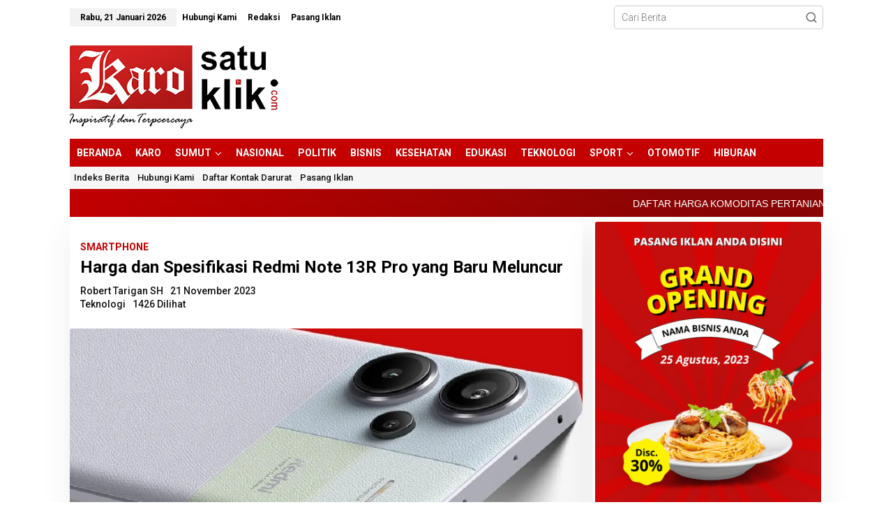

--- FILE ---
content_type: text/html; charset=UTF-8
request_url: https://karosatuklik.com/harga-dan-spesifikasi-redmi-note-13r-pro-yang-baru-meluncur/
body_size: 48470
content:
<!DOCTYPE html>
<html lang="id">
<head itemscope="itemscope" itemtype="https://schema.org/WebSite">
<meta charset="UTF-8">
<meta name="viewport" content="width=device-width, initial-scale=1">
<meta name="theme-color" content="#c40000" />
	<link rel="profile" href="http://gmpg.org/xfn/11">

<meta name='robots' content='index, follow, max-image-preview:large, max-snippet:-1, max-video-preview:-1' />
            <script type="text/javascript"> var epic_ajax_url = 'https://karosatuklik.com/?epic-ajax-request=epic-ne'; </script>
            
	<!-- This site is optimized with the Yoast SEO Premium plugin v20.13 (Yoast SEO v26.8) - https://yoast.com/product/yoast-seo-premium-wordpress/ -->
	<title>Harga dan Spesifikasi Redmi Note 13R Pro yang Baru Meluncur</title>
	<link rel="canonical" href="https://karosatuklik.com/harga-dan-spesifikasi-redmi-note-13r-pro-yang-baru-meluncur/" />
	<meta property="og:locale" content="id_ID" />
	<meta property="og:type" content="article" />
	<meta property="og:title" content="Harga dan Spesifikasi Redmi Note 13R Pro yang Baru Meluncur" />
	<meta property="og:description" content="Jakarta, Karosatuklik.com &#8211; Setelah memperkenalkan Redmi Note 13, Note 13 Pro, dan Note 13 Pro+ pada Oktober 2023, kini Redmi diam-diam meluncurkan Redmi Note 13R" />
	<meta property="og:url" content="https://karosatuklik.com/harga-dan-spesifikasi-redmi-note-13r-pro-yang-baru-meluncur/" />
	<meta property="og:site_name" content="Karosatuklik.com" />
	<meta property="article:publisher" content="https://www.facebook.com/karosatuklikdotcom" />
	<meta property="article:published_time" content="2023-11-21T12:12:31+00:00" />
	<meta property="article:modified_time" content="2023-11-21T12:12:52+00:00" />
	<meta property="og:image" content="https://karosatuklik.com/wp-content/uploads/2023/11/cover-1-4.jpg" />
	<meta property="og:image:width" content="1200" />
	<meta property="og:image:height" content="630" />
	<meta property="og:image:type" content="image/jpeg" />
	<meta name="author" content="Robert Tarigan SH" />
	<meta name="twitter:card" content="summary_large_image" />
	<meta name="twitter:creator" content="@karosatuklik" />
	<meta name="twitter:site" content="@karosatuklik" />
	<meta name="twitter:label1" content="Ditulis oleh" />
	<meta name="twitter:data1" content="Robert Tarigan SH" />
	<meta name="twitter:label2" content="Estimasi waktu membaca" />
	<meta name="twitter:data2" content="5 menit" />
	<script type="application/ld+json" class="yoast-schema-graph">{"@context":"https://schema.org","@graph":[{"@type":"NewsArticle","@id":"https://karosatuklik.com/harga-dan-spesifikasi-redmi-note-13r-pro-yang-baru-meluncur/#article","isPartOf":{"@id":"https://karosatuklik.com/harga-dan-spesifikasi-redmi-note-13r-pro-yang-baru-meluncur/"},"author":{"name":"Robert Tarigan SH","@id":"https://karosatuklik.com/#/schema/person/86a2368aa815c1f67ac1f0fd27edf95b"},"headline":"Harga dan Spesifikasi Redmi Note 13R Pro yang Baru Meluncur","datePublished":"2023-11-21T12:12:31+00:00","dateModified":"2023-11-21T12:12:52+00:00","mainEntityOfPage":{"@id":"https://karosatuklik.com/harga-dan-spesifikasi-redmi-note-13r-pro-yang-baru-meluncur/"},"wordCount":733,"commentCount":0,"publisher":{"@id":"https://karosatuklik.com/#organization"},"image":{"@id":"https://karosatuklik.com/harga-dan-spesifikasi-redmi-note-13r-pro-yang-baru-meluncur/#primaryimage"},"thumbnailUrl":"https://karosatuklik.com/wp-content/uploads/2023/11/cover-1-4.jpg","keywords":["Smartphone"],"articleSection":["Teknologi"],"inLanguage":"id","potentialAction":[{"@type":"CommentAction","name":"Comment","target":["https://karosatuklik.com/harga-dan-spesifikasi-redmi-note-13r-pro-yang-baru-meluncur/#respond"]}],"copyrightYear":"2023","copyrightHolder":{"@id":"https://karosatuklik.com/#organization"}},{"@type":"WebPage","@id":"https://karosatuklik.com/harga-dan-spesifikasi-redmi-note-13r-pro-yang-baru-meluncur/","url":"https://karosatuklik.com/harga-dan-spesifikasi-redmi-note-13r-pro-yang-baru-meluncur/","name":"Harga dan Spesifikasi Redmi Note 13R Pro yang Baru Meluncur","isPartOf":{"@id":"https://karosatuklik.com/#website"},"primaryImageOfPage":{"@id":"https://karosatuklik.com/harga-dan-spesifikasi-redmi-note-13r-pro-yang-baru-meluncur/#primaryimage"},"image":{"@id":"https://karosatuklik.com/harga-dan-spesifikasi-redmi-note-13r-pro-yang-baru-meluncur/#primaryimage"},"thumbnailUrl":"https://karosatuklik.com/wp-content/uploads/2023/11/cover-1-4.jpg","datePublished":"2023-11-21T12:12:31+00:00","dateModified":"2023-11-21T12:12:52+00:00","breadcrumb":{"@id":"https://karosatuklik.com/harga-dan-spesifikasi-redmi-note-13r-pro-yang-baru-meluncur/#breadcrumb"},"inLanguage":"id","potentialAction":[{"@type":"ReadAction","target":["https://karosatuklik.com/harga-dan-spesifikasi-redmi-note-13r-pro-yang-baru-meluncur/"]}]},{"@type":"ImageObject","inLanguage":"id","@id":"https://karosatuklik.com/harga-dan-spesifikasi-redmi-note-13r-pro-yang-baru-meluncur/#primaryimage","url":"https://karosatuklik.com/wp-content/uploads/2023/11/cover-1-4.jpg","contentUrl":"https://karosatuklik.com/wp-content/uploads/2023/11/cover-1-4.jpg","width":1200,"height":630},{"@type":"BreadcrumbList","@id":"https://karosatuklik.com/harga-dan-spesifikasi-redmi-note-13r-pro-yang-baru-meluncur/#breadcrumb","itemListElement":[{"@type":"ListItem","position":1,"name":"Beranda","item":"https://karosatuklik.com/"},{"@type":"ListItem","position":2,"name":"Teknologi","item":"https://karosatuklik.com/category/teknologi/"},{"@type":"ListItem","position":3,"name":"Harga dan Spesifikasi Redmi Note 13R Pro yang Baru Meluncur"}]},{"@type":"WebSite","@id":"https://karosatuklik.com/#website","url":"https://karosatuklik.com/","name":"Karosatuklik.com","description":"Inspiratif &amp; Terpecaya","publisher":{"@id":"https://karosatuklik.com/#organization"},"alternateName":"Karo Satu Klik","potentialAction":[{"@type":"SearchAction","target":{"@type":"EntryPoint","urlTemplate":"https://karosatuklik.com/?s={search_term_string}"},"query-input":{"@type":"PropertyValueSpecification","valueRequired":true,"valueName":"search_term_string"}}],"inLanguage":"id"},{"@type":"Organization","@id":"https://karosatuklik.com/#organization","name":"Karo Satu Klik","alternateName":"PT Karo Media Star","url":"https://karosatuklik.com/","logo":{"@type":"ImageObject","inLanguage":"id","@id":"https://karosatuklik.com/#/schema/logo/image/","url":"https://karosatuklik.com/wp-content/uploads/2020/09/Logo-Karo-satu-klik.png","contentUrl":"https://karosatuklik.com/wp-content/uploads/2020/09/Logo-Karo-satu-klik.png","width":300,"height":119,"caption":"Karo Satu Klik"},"image":{"@id":"https://karosatuklik.com/#/schema/logo/image/"},"sameAs":["https://www.facebook.com/karosatuklikdotcom","https://x.com/karosatuklik","https://www.instagram.com/karosatuklik/","https://www.pinterest.com/karosatuklik/","https://www.youtube.com/channel/UCcynMUA1_cMj0Y3wUtjsr9Q"]},{"@type":"Person","@id":"https://karosatuklik.com/#/schema/person/86a2368aa815c1f67ac1f0fd27edf95b","name":"Robert Tarigan SH","image":{"@type":"ImageObject","inLanguage":"id","@id":"https://karosatuklik.com/#/schema/person/image/","url":"https://secure.gravatar.com/avatar/660a3f122651985863c78559ef1b694f3a3ddd39907be2fecd4d250155d98f06?s=96&d=mm&r=g","contentUrl":"https://secure.gravatar.com/avatar/660a3f122651985863c78559ef1b694f3a3ddd39907be2fecd4d250155d98f06?s=96&d=mm&r=g","caption":"Robert Tarigan SH"},"sameAs":["https://karosatuklik.com"]}]}</script>
	<!-- / Yoast SEO Premium plugin. -->


<link rel='dns-prefetch' href='//fonts.googleapis.com' />
<style id='wp-img-auto-sizes-contain-inline-css' type='text/css'>
img:is([sizes=auto i],[sizes^="auto," i]){contain-intrinsic-size:3000px 1500px}
/*# sourceURL=wp-img-auto-sizes-contain-inline-css */
</style>
<link rel='stylesheet' id='dashicons-css' href='https://karosatuklik.com/wp-includes/css/dashicons.min.css?ver=6.9' type='text/css' media='all' />
<link rel='stylesheet' id='post-views-counter-frontend-css' href='https://karosatuklik.com/wp-content/plugins/post-views-counter/css/frontend.css?ver=1.7.3' type='text/css' media='all' />
<link rel='stylesheet' id='newkarma-core-css' href='https://karosatuklik.com/wp-content/plugins/newkarma-core/css/newkarma-core.css?ver=2.0.5' type='text/css' media='all' />
<link crossorigin="anonymous" rel='stylesheet' id='googlefonts-css' href='https://fonts.googleapis.com/css?family=Roboto:400&subset=latin' type='text/css' media='all' />
<link crossorigin="anonymous" rel='stylesheet' id='newkarma-fonts-css' href='https://fonts.googleapis.com/css?family=Roboto%3Aregular%2Citalic%2C700%2C500%2C300%26subset%3Dlatin%2C&#038;ver=2.1.0' type='text/css' media='all' />
<link rel='stylesheet' id='newkarma-style-css' href='https://karosatuklik.com/wp-content/themes/newkarma/style.css?ver=2.1.0' type='text/css' media='all' />
<style id='newkarma-style-inline-css' type='text/css'>
body{color:#222222;font-family:"Roboto","Helvetica", Arial;font-weight:300;font-size:14px;}h1.entry-title{color:#111111;}kbd,a.button,button,.button,button.button,input[type="button"],input[type="reset"],input[type="submit"],.tagcloud a,.tagcloud ul,.prevnextpost-links a .prevnextpost,.page-links .page-link-number,ul.page-numbers li span.page-numbers,.sidr,#navigationamp,.gmr_widget_content ul.gmr-tabs,.index-page-numbers,.cat-links-bg{background-color:#111111;}blockquote,a.button,button,.button,button.button,input[type="button"],input[type="reset"],input[type="submit"],.gmr-theme div.sharedaddy h3.sd-title:before,.gmr_widget_content ul.gmr-tabs li a,.bypostauthor > .comment-body{border-color:#111111;}.gmr-meta-topic a,.newkarma-rp-widget .rp-number,.gmr-owl-carousel .gmr-slide-topic a,.tab-comment-number{color:#c40000;}.page-title span,h3.comment-reply-title,.widget-title span,.gmr_widget_content ul.gmr-tabs li a.js-tabs__title-active{border-color:#c40000;}.gmr-menuwrap #primary-menu > li > a:hover,.gmr-menuwrap #primary-menu > li.page_item_has_children:hover > a,.gmr-menuwrap #primary-menu > li.menu-item-has-children:hover > a,.gmr-mainmenu #primary-menu > li:hover > a,.gmr-mainmenu #primary-menu > .current-menu-item > a,.gmr-mainmenu #primary-menu > .current-menu-ancestor > a,.gmr-mainmenu #primary-menu > .current_page_item > a,.gmr-mainmenu #primary-menu > .current_page_ancestor > a{box-shadow:inset 0px -5px 0px 0px#c40000;}.tab-content .newkarma-rp-widget .rp-number,.owl-theme .owl-controls .owl-page.active span{background-color:#c40000;}a{color:#333333;}a:hover,a:focus,a:active{color:#0338b5;}.site-title a{color:#000000;}.site-description{color:#111111;}.gmr-menuwrap,.gmr-sticky .top-header.sticky-menu,.gmr-mainmenu #primary-menu .sub-menu,.gmr-mainmenu #primary-menu .children{background-color:#c40000;}#gmr-responsive-menu,.gmr-mainmenu #primary-menu > li > a,.gmr-mainmenu #primary-menu .sub-menu a,.gmr-mainmenu #primary-menu .children a,.sidr ul li ul li a,.sidr ul li a,#navigationamp ul li ul li a,#navigationamp ul li a{color:#ffffff;}.gmr-mainmenu #primary-menu > li.menu-border > a span,.gmr-mainmenu #primary-menu > li.page_item_has_children > a:after,.gmr-mainmenu #primary-menu > li.menu-item-has-children > a:after,.gmr-mainmenu #primary-menu .sub-menu > li.page_item_has_children > a:after,.gmr-mainmenu #primary-menu .sub-menu > li.menu-item-has-children > a:after,.gmr-mainmenu #primary-menu .children > li.page_item_has_children > a:after,.gmr-mainmenu #primary-menu .children > li.menu-item-has-children > a:after{border-color:#ffffff;}#gmr-responsive-menu:hover,.gmr-mainmenu #primary-menu > li:hover > a,.gmr-mainmenu #primary-menu .current-menu-item > a,.gmr-mainmenu #primary-menu .current-menu-ancestor > a,.gmr-mainmenu #primary-menu .current_page_item > a,.gmr-mainmenu #primary-menu .current_page_ancestor > a,.sidr ul li ul li a:hover,.sidr ul li a:hover{color:#ffffff;}.gmr-mainmenu #primary-menu > li.menu-border:hover > a span,.gmr-mainmenu #primary-menu > li.menu-border.current-menu-item > a span,.gmr-mainmenu #primary-menu > li.menu-border.current-menu-ancestor > a span,.gmr-mainmenu #primary-menu > li.menu-border.current_page_item > a span,.gmr-mainmenu #primary-menu > li.menu-border.current_page_ancestor > a span,.gmr-mainmenu #primary-menu > li.page_item_has_children:hover > a:after,.gmr-mainmenu #primary-menu > li.menu-item-has-children:hover > a:after{border-color:#ffffff;}.gmr-mainmenu #primary-menu > li:hover > a,.gmr-mainmenu #primary-menu .current-menu-item > a,.gmr-mainmenu #primary-menu .current-menu-ancestor > a,.gmr-mainmenu #primary-menu .current_page_item > a,.gmr-mainmenu #primary-menu .current_page_ancestor > a{background-color:#c40000;}.gmr-secondmenuwrap,.gmr-secondmenu #primary-menu .sub-menu,.gmr-secondmenu #primary-menu .children{background-color:#f6f6f6;}.gmr-secondmenu #primary-menu > li > a,.gmr-secondmenu #primary-menu .sub-menu a,.gmr-secondmenu #primary-menu .children a{color:#ffffff;}.gmr-secondmenu #primary-menu > li.page_item_has_children > a:after,.gmr-secondmenu #primary-menu > li.menu-item-has-children > a:after,.gmr-secondmenu #primary-menu .sub-menu > li.page_item_has_children > a:after,.gmr-secondmenu #primary-menu .sub-menu > li.menu-item-has-children > a:after,.gmr-secondmenu #primary-menu .children > li.page_item_has_children > a:after,.gmr-secondmenu #primary-menu .children > li.menu-item-has-children > a:after{border-color:#ffffff;}.gmr-topnavwrap{background-color:#ffffff;}#gmr-topnavresponsive-menu svg,.gmr-topnavmenu #primary-menu > li > a,.gmr-top-date,.search-trigger .gmr-icon{color:#000000;}.gmr-topnavmenu #primary-menu > li.menu-border > a span,.gmr-topnavmenu #primary-menu > li.page_item_has_children > a:after,.gmr-topnavmenu #primary-menu > li.menu-item-has-children > a:after,.gmr-topnavmenu #primary-menu .sub-menu > li.page_item_has_children > a:after,.gmr-topnavmenu #primary-menu .sub-menu > li.menu-item-has-children > a:after,.gmr-topnavmenu #primary-menu .children > li.page_item_has_children > a:after,.gmr-topnavmenu #primary-menu .children > li.menu-item-has-children > a:after{border-color:#000000;}#gmr-topnavresponsive-menu:hover,.gmr-topnavmenu #primary-menu > li:hover > a,.gmr-topnavmenu #primary-menu .current-menu-item > a,.gmr-topnavmenu #primary-menu .current-menu-ancestor > a,.gmr-topnavmenu #primary-menu .current_page_item > a,.gmr-topnavmenu #primary-menu .current_page_ancestor > a,.gmr-social-icon ul > li > a:hover{color:#c40000;}.gmr-topnavmenu #primary-menu > li.menu-border:hover > a span,.gmr-topnavmenu #primary-menu > li.menu-border.current-menu-item > a span,.gmr-topnavmenu #primary-menu > li.menu-border.current-menu-ancestor > a span,.gmr-topnavmenu #primary-menu > li.menu-border.current_page_item > a span,.gmr-topnavmenu #primary-menu > li.menu-border.current_page_ancestor > a span,.gmr-topnavmenu #primary-menu > li.page_item_has_children:hover > a:after,.gmr-topnavmenu #primary-menu > li.menu-item-has-children:hover > a:after{border-color:#c40000;}.gmr-owl-carousel .gmr-slide-title a{color:#ffffff;}.gmr-owl-carousel .item:hover .gmr-slide-title a{color:#eeee22;}.site-main-single{background-color:#ffffff;}.gmr-related-infinite .view-more-button:hover{color:#ffffff;}.site-main-archive{background-color:#ffffff;}ul.page-numbers li span.page-numbers{color:#ffffff;}.site-main-archive,a.read-more{color:#2d2929;}.site-main-archive h2.entry-title a,.site-main-archive .gmr-ajax-text{color:#000000;}.site-main-archive .gmr-archive:hover h2.entry-title a{color:#0338b5;}.gmr-focus-news.gmr-focus-gallery h2.entry-title a,.item .gmr-slide-title a,.newkarma-rp-widget .gmr-rp-bigthumbnail .gmr-rp-bigthumb-content .title-bigthumb{color:#ffffff;}.gmr-focus-news.gmr-focus-gallery:hover h2.entry-title a,.item:hover .gmr-slide-title a,.newkarma-rp-widget .gmr-rp-bigthumbnail:hover .gmr-rp-bigthumb-content .title-bigthumb{color:#ffffff;}h1,h2,h3,h4,h5,h6,.heading-font,.menu,.rp-title,.rsswidget,.gmr-metacontent,.gmr-metacontent-single,.gmr-ajax-text,.view-more-button,ul.single-social-icon li.social-text,.page-links,.gmr-top-date,ul.page-numbers li{font-family:"Roboto","Helvetica", Arial;}.entry-content-single{font-size:16px;}h1{font-size:26px;}h2{font-size:22px;}h3{font-size:20px;}h4{font-size:18px;}h5{font-size:17px;}h6{font-size:16px;}.site-footer{background-color:#191919;color:#ffffff;}ul.footer-social-icon li a{color:#ffffff;}ul.footer-social-icon li a,.footer-content{border-color:#ffffff;}ul.footer-social-icon li a:hover{color:#eeee22;border-color:#eeee22;}.site-footer a{color:#ffffff;}.site-footer a:hover{color:#eeee22;}
/*# sourceURL=newkarma-style-inline-css */
</style>
<link rel='stylesheet' id='tablepress-default-css' href='https://karosatuklik.com/wp-content/tablepress-combined.min.css?ver=145' type='text/css' media='all' />
<link rel='stylesheet' id='epic-icon-css' href='https://karosatuklik.com/wp-content/plugins/epic-news-element/assets/fonts/jegicon/jegicon.css?ver=6.9' type='text/css' media='all' />
<link rel='stylesheet' id='font-awesome-css' href='https://karosatuklik.com/wp-content/plugins/epic-news-element/assets/fonts/font-awesome/font-awesome.css?ver=6.9' type='text/css' media='all' />
<link rel='stylesheet' id='epic-style-css' href='https://karosatuklik.com/wp-content/plugins/epic-news-element/assets/css/style.min.css?ver=6.9' type='text/css' media='all' />
<script type="text/javascript" src="https://karosatuklik.com/wp-includes/js/jquery/jquery.min.js?ver=3.7.1" id="jquery-core-js"></script>
<script type="text/javascript" src="https://karosatuklik.com/wp-includes/js/jquery/jquery-migrate.min.js?ver=3.4.1" id="jquery-migrate-js"></script>
<!-- Google tag (gtag.js) -->
<script async src="https://www.googletagmanager.com/gtag/js?id=G-S8E7ZPVH32"></script>
<script>
  window.dataLayer = window.dataLayer || [];
  function gtag(){dataLayer.push(arguments);}
  gtag('js', new Date());

  gtag('config', 'G-S8E7ZPVH32');
</script><script id="wpcp_disable_selection" type="text/javascript">
var image_save_msg='You are not allowed to save images!';
	var no_menu_msg='Context Menu disabled!';
	var smessage = "Maaf konten ini tidak bisa di copy / paste !!!";

function disableEnterKey(e)
{
	var elemtype = e.target.tagName;
	
	elemtype = elemtype.toUpperCase();
	
	if (elemtype == "TEXT" || elemtype == "TEXTAREA" || elemtype == "INPUT" || elemtype == "PASSWORD" || elemtype == "SELECT" || elemtype == "OPTION" || elemtype == "EMBED")
	{
		elemtype = 'TEXT';
	}
	
	if (e.ctrlKey){
     var key;
     if(window.event)
          key = window.event.keyCode;     //IE
     else
          key = e.which;     //firefox (97)
    //if (key != 17) alert(key);
     if (elemtype!= 'TEXT' && (key == 97 || key == 65 || key == 67 || key == 99 || key == 88 || key == 120 || key == 26 || key == 85  || key == 86 || key == 83 || key == 43 || key == 73))
     {
		if(wccp_free_iscontenteditable(e)) return true;
		show_wpcp_message('You are not allowed to copy content or view source');
		return false;
     }else
     	return true;
     }
}


/*For contenteditable tags*/
function wccp_free_iscontenteditable(e)
{
	var e = e || window.event; // also there is no e.target property in IE. instead IE uses window.event.srcElement
  	
	var target = e.target || e.srcElement;

	var elemtype = e.target.nodeName;
	
	elemtype = elemtype.toUpperCase();
	
	var iscontenteditable = "false";
		
	if(typeof target.getAttribute!="undefined" ) iscontenteditable = target.getAttribute("contenteditable"); // Return true or false as string
	
	var iscontenteditable2 = false;
	
	if(typeof target.isContentEditable!="undefined" ) iscontenteditable2 = target.isContentEditable; // Return true or false as boolean

	if(target.parentElement.isContentEditable) iscontenteditable2 = true;
	
	if (iscontenteditable == "true" || iscontenteditable2 == true)
	{
		if(typeof target.style!="undefined" ) target.style.cursor = "text";
		
		return true;
	}
}

////////////////////////////////////
function disable_copy(e)
{	
	var e = e || window.event; // also there is no e.target property in IE. instead IE uses window.event.srcElement
	
	var elemtype = e.target.tagName;
	
	elemtype = elemtype.toUpperCase();
	
	if (elemtype == "TEXT" || elemtype == "TEXTAREA" || elemtype == "INPUT" || elemtype == "PASSWORD" || elemtype == "SELECT" || elemtype == "OPTION" || elemtype == "EMBED")
	{
		elemtype = 'TEXT';
	}
	
	if(wccp_free_iscontenteditable(e)) return true;
	
	var isSafari = /Safari/.test(navigator.userAgent) && /Apple Computer/.test(navigator.vendor);
	
	var checker_IMG = '';
	if (elemtype == "IMG" && checker_IMG == 'checked' && e.detail >= 2) {show_wpcp_message(alertMsg_IMG);return false;}
	if (elemtype != "TEXT")
	{
		if (smessage !== "" && e.detail == 2)
			show_wpcp_message(smessage);
		
		if (isSafari)
			return true;
		else
			return false;
	}	
}

//////////////////////////////////////////
function disable_copy_ie()
{
	var e = e || window.event;
	var elemtype = window.event.srcElement.nodeName;
	elemtype = elemtype.toUpperCase();
	if(wccp_free_iscontenteditable(e)) return true;
	if (elemtype == "IMG") {show_wpcp_message(alertMsg_IMG);return false;}
	if (elemtype != "TEXT" && elemtype != "TEXTAREA" && elemtype != "INPUT" && elemtype != "PASSWORD" && elemtype != "SELECT" && elemtype != "OPTION" && elemtype != "EMBED")
	{
		return false;
	}
}	
function reEnable()
{
	return true;
}
document.onkeydown = disableEnterKey;
document.onselectstart = disable_copy_ie;
if(navigator.userAgent.indexOf('MSIE')==-1)
{
	document.onmousedown = disable_copy;
	document.onclick = reEnable;
}
function disableSelection(target)
{
    //For IE This code will work
    if (typeof target.onselectstart!="undefined")
    target.onselectstart = disable_copy_ie;
    
    //For Firefox This code will work
    else if (typeof target.style.MozUserSelect!="undefined")
    {target.style.MozUserSelect="none";}
    
    //All other  (ie: Opera) This code will work
    else
    target.onmousedown=function(){return false}
    target.style.cursor = "default";
}
//Calling the JS function directly just after body load
window.onload = function(){disableSelection(document.body);};

//////////////////special for safari Start////////////////
var onlongtouch;
var timer;
var touchduration = 1000; //length of time we want the user to touch before we do something

var elemtype = "";
function touchstart(e) {
	var e = e || window.event;
  // also there is no e.target property in IE.
  // instead IE uses window.event.srcElement
  	var target = e.target || e.srcElement;
	
	elemtype = window.event.srcElement.nodeName;
	
	elemtype = elemtype.toUpperCase();
	
	if(!wccp_pro_is_passive()) e.preventDefault();
	if (!timer) {
		timer = setTimeout(onlongtouch, touchduration);
	}
}

function touchend() {
    //stops short touches from firing the event
    if (timer) {
        clearTimeout(timer);
        timer = null;
    }
	onlongtouch();
}

onlongtouch = function(e) { //this will clear the current selection if anything selected
	
	if (elemtype != "TEXT" && elemtype != "TEXTAREA" && elemtype != "INPUT" && elemtype != "PASSWORD" && elemtype != "SELECT" && elemtype != "EMBED" && elemtype != "OPTION")	
	{
		if (window.getSelection) {
			if (window.getSelection().empty) {  // Chrome
			window.getSelection().empty();
			} else if (window.getSelection().removeAllRanges) {  // Firefox
			window.getSelection().removeAllRanges();
			}
		} else if (document.selection) {  // IE?
			document.selection.empty();
		}
		return false;
	}
};

document.addEventListener("DOMContentLoaded", function(event) { 
    window.addEventListener("touchstart", touchstart, false);
    window.addEventListener("touchend", touchend, false);
});

function wccp_pro_is_passive() {

  var cold = false,
  hike = function() {};

  try {
	  const object1 = {};
  var aid = Object.defineProperty(object1, 'passive', {
  get() {cold = true}
  });
  window.addEventListener('test', hike, aid);
  window.removeEventListener('test', hike, aid);
  } catch (e) {}

  return cold;
}
/*special for safari End*/
</script>
<script id="wpcp_disable_Right_Click" type="text/javascript">
document.ondragstart = function() { return false;}
	function nocontext(e) {
	   return false;
	}
	document.oncontextmenu = nocontext;
</script>
<style>
.unselectable
{
-moz-user-select:none;
-webkit-user-select:none;
cursor: default;
}
html
{
-webkit-touch-callout: none;
-webkit-user-select: none;
-khtml-user-select: none;
-moz-user-select: none;
-ms-user-select: none;
user-select: none;
-webkit-tap-highlight-color: rgba(0,0,0,0);
}
</style>
<script id="wpcp_css_disable_selection" type="text/javascript">
var e = document.getElementsByTagName('body')[0];
if(e)
{
	e.setAttribute('unselectable',"on");
}
</script>
<style type='text/css' media='screen'>
	body{ font-family:"Roboto", arial, sans-serif;}
	h1{ font-family:"Roboto", arial, sans-serif;}
	h2{ font-family:"Roboto", arial, sans-serif;}
	h3{ font-family:"Roboto", arial, sans-serif;}
	h4{ font-family:"Roboto", arial, sans-serif;}
	h5{ font-family:"Roboto", arial, sans-serif;}
	h6{ font-family:"Roboto", arial, sans-serif;}
	p{ font-family:"Roboto", arial, sans-serif;}
	li{ font-family:"Roboto", arial, sans-serif;}
</style>
<!-- fonts delivered by Wordpress Google Fonts, a plugin by Adrian3.com --><link rel="pingback" href="https://karosatuklik.com/xmlrpc.php"><meta name="generator" content="Powered by WPBakery Page Builder - drag and drop page builder for WordPress."/>
<style type="text/css" id="custom-background-css">
body.custom-background { background-color: #ffffff; }
</style>
	<link rel="amphtml" href="https://karosatuklik.com/harga-dan-spesifikasi-redmi-note-13r-pro-yang-baru-meluncur/amp/"><link rel="icon" href="https://karosatuklik.com/wp-content/uploads/2022/05/cropped-download-2-32x32.png" sizes="32x32" />
<link rel="icon" href="https://karosatuklik.com/wp-content/uploads/2022/05/cropped-download-2-192x192.png" sizes="192x192" />
<link rel="apple-touch-icon" href="https://karosatuklik.com/wp-content/uploads/2022/05/cropped-download-2-180x180.png" />
<meta name="msapplication-TileImage" content="https://karosatuklik.com/wp-content/uploads/2022/05/cropped-download-2-270x270.png" />
<style id="jeg_dynamic_css" type="text/css" data-type="jeg_custom-css">.jeg_post_title, .jeg_post_title > a, jeg_archive_title { font-family: Cairo,Helvetica,Arial,sans-serif;font-size: 16;  } .jeg_post_meta, .jeg_postblock .jeg_subcat_list > li > a:hover, .jeg_pl_md_card .jeg_post_category a, .jeg_postblock .jeg_subcat_list > li > a.current, .jeg_pl_md_5 .jeg_post_meta, .jeg_post_category a { font-family: Cairo,Helvetica,Arial,sans-serif;color : #111111;  } .jeg_post_excerpt,.jeg_readmore { font-family: Roboto,Helvetica,Arial,sans-serif; } </style>		<style type="text/css" id="wp-custom-css">
			#primary-menu .sub-menu a, #primary-menu .children a {background-color:#2a2a2a;}
#primary-menu>li>a,#primary-menu>li>form{position:relative;display:block;font-weight:600;padding:10px;font-variant:JIS04}.gmr-mainmenu ul li{font-weight:600;font-size:14px;text-transform:uppercase}.entry-content-single{line-height:160%!important;color:#111;font-weight:400;font-size:18px}.entry-content-single a{color:#070463;font-weight:400}.gmr-meta-topic{text-transform:uppercase;font-weight:500;font-size:12px}.wpforms-form{background-color:#eee;padding:20px 15px;border:3px solid #666;border-radius:20px}.page-title,.widget-title{margin-bottom:10px;padding:10px 10px 0;background-image:linear-gradient(to right bottom,#111,#171717,#1c1c1c,#222,#272727,#2a2a2a,#2d2d2d,#303030,#313131,#333,#343434,#363636);position:relative}.newkarma-rp-widget li a.rp-title{background-color:#OOO;font-weight:500;font-size:14px}.newkarma-rp-widget .rp-number{color:#c40000!important}h2.entry-title{font-size:15px;font-weight:500!important;line-height:150%;margin-bottom:0}.entry-content-archive p{color:#4d4d4d;margin-bottom:0!important}.jeg_pl_xs_4 .jeg_post_title{font-size:14px;font-weight:500;margin:0 2px 0 0;display:inline-block;letter-spacing:normal}.jeg_block_loadmore a{font-weight:700;background-image:linear-gradient(to right bottom,#111,#171717,#1c1c1c,#222,#272727,#2a2a2a,#2d2d2d,#303030,#313131,#333,#343434,#363636);color:#fff}.jeg_postblock{margin-bottom:-10px;font-size:16px}.jeg_block_title,.jeg_pl_lg_7 .jeg_thumb .jeg_post_category a{color:#c40000;font-size:14px;font-weight:700;text-transform:uppercase}.jeg_readmore{background:0 0;color:#000;font-size:11px;font-weight:700;border:1px solid #f2f2f2}.jeg_post_category a{background:#c40000;border:none}.gmr-gallery-related ul li img,img{height:auto;max-width:100%;border-radius:3px}.gmr-gallery-related ul li img{width:100%;margin-bottom:5px}img{vertical-align:middle}img:hover{transition:transform .6s;-ms-transform:scale(1.01);-webkit-transform:scale(1.01);transform:scale(1.01)}.jeg_pl_lg_7 .jeg_thumb .jeg_post_category a{display:inline-block;background:#fff;padding:4px 40px;line-height:20px}.jeg_pl_sm .jeg_post_title{font-size:16px;font-weight:400;line-height:1.2em;letter-spacing:normal}.jeg_pl_md_1 .jeg_post_title{font-size:16px;font-weight:500;line-height:1.4}.gmr-gallery-related ul li,.gmr-list-related ul li{font-size:14px}.gmr-mobilemenu{background:#c40000;background:linear-gradient(28deg,#c40000 0,#8a0505 80%);overflow:auto;white-space:nowrap}.gmr-mobilemenu ul{list-style:none;margin:2 0 0 2;padding:0}.gmr-mobilemenu ul li{display:inline-block;margin-right:3px;margin-left:5px}.gmr-mobilemenu ul li a{color:#fff;font-weight:700;padding:12px 7px 12px 0;display:block}.jeg_breakingnews_title{background:#000;height:40px;line-height:40px;font-size:14px}.jeg_breakingnews.alt .jeg_news_ticker{text-transform:uppercase;border-color:rgba(255,255,255,.2);background:#c40000;background:linear-gradient(28deg,#c40000 0,#8a0505 80%);overflow:auto;white-space:nowrap;height:40px;line-height:40px;font-size:14px;font-weight:700}.jeg_block_heading_3{background:linear-gradient(28deg,#c40000 0,#8a0505 80%);overflow:auto;white-space:nowrap;border-radius:2px;margin-bottom:10px}.sl-overlay{background:#111;opacity:.9}.saboxplugin-wrap .saboxplugin-desc a{text-decoration:none;font-weight:400}.jeg_pl_md_5 .jeg_post_meta,.jeg_pl_md_card .jeg_post_category a,.jeg_post_category a,.jeg_postblock .jeg_subcat_list>li>a.current,.jeg_postblock .jeg_subcat_list>li>a:hover{font-family:Roboto,Helvetica,Arial,sans-serif;color:;font-weight:900}.jeg_post_title a{color:#444}.jeg_postblock .jeg_post_title a:hover,.jeg_sidefeed .jeg_pl_xs_3 .jeg_post_title a:hover{color:#0338b5;}h3.homemodule-title,h3.widget-title{text-transform:uppercase;font-size:14px;line-height:1px;font-weight:700;margin-bottom:20px;text-transform:uppercase;color:#fff;background:#c40000;padding-top:20px;padding-left:10px}.gmr_widget_content ul.gmr-tabs li a.js-tabs__title-active{border-color:rgb(0 0 0 / 10%)}.gmr_widget_content ul.gmr-tabs li a{line-height:20px;font-weight:700;text-transform:uppercase;word-wrap:break-word;color:#fff;display:block;width:100%;position:relative;border-bottom:none;background:#c40000;font-size:14px;padding:8px 0}.single .jeg_post_meta .fa{color:#fff;font-size:10px;margin-right:2px}.gmr_widget_content ul.gmr-tabs{margin:0 0 15px;width:100%}.jeg_postblock .jeg_pl_lg_2,.jeg_postblock .jeg_pl_lg_3,.widget ul{margin:5px}.page-title>span,.widget-title span,h3.comment-reply-title{border-bottom:none;display:inline-block;padding:0 0 15px}.entry-header h1.entry-title,.entry-header h1.title{font-size:24px;font-weight:700;line-height:30px;color:#000}.gmr-single .gmr-meta-topic{font-size:14px;font-weight:700}.breadcrumbs{display:none}.jeg_post_meta .fa,a{color:#333}ul.gmr-socialicon-share li a{border-radius:5%}.gmr-social-share-intop ul.gmr-socialicon-share li a{display:none;font-size:16px!important;line-height:50px;height:40px;text-align:center;width:40px;padding:0!important}.tns-controls button[data-controls=next],.tns-controls button[data-controls=prev]{background-color:rgb(0 0 0 / 30%)}.tns-controls button{color:#fff}#navigationamp,.button,.cat-links-bg,.gmr_widget_content ul.gmr-tabs,.index-page-numbers,.page-links .page-link-number,.prevnextpost-links a .prevnextpost,.sidr,.tagcloud a,.tagcloud ul,a.button,button,button.button,input[type=button],input[type=reset],input[type=submit],kbd,ul.page-numbers li span.page-numbers{background-color:#c40000}.button,.bypostauthor>.comment-body,.gmr-theme div.sharedaddy h3.sd-title:before,.gmr_widget_content ul.gmr-tabs li a,a.button,blockquote,button,button.button,input[type=button],input[type=reset],input[type=submit]{border-color:#c40000}.widget{margin:0 0 10px;padding:3px}.gmr-metacontent a,.gmr-metacontent-single a{color:#111}.gmr-metacontent,.gmr-metacontent-single{text-transform:none;font-size:14px;font-weight:500;line-height:140%;color:#111;margin:5px 0}
.gmr-footer-logo img {
    max-height: 50px;
    height: 50px;
}
.page-title>span, .widget-title span, h3.comment-reply-title {
    padding: 0 0 20px 0;
	color:#fff;
}
epic_module_117528_11_64e8a6e4d734d.jeg_postblock
.jeg_pl_lg_7 .jeg_postblock_content {
background-image:linear-gradient(28deg, rgb(196, 0, 0) 0px, rgb(138, 5, 5) 80%)
}
.jeg_block_icon_link i {
    line-height: 32px;
    height: 30px;
    width: 30px;
    font-size: 18px;
    margin-right: 2px;
	margin-left: 10px;
    color: #871717;
	}
.jeg_block_icon_desc h3 {
   
    font-size: 16px;
}
.jeg_post_title a {
   line-height:120%;
}

.gmr-secondmenu #primary-menu > li > a {
    font-size: 13px;
    font-weight: 500;
    padding: 6px;
	color: #111;

}
.gmr-content {
    padding: 0px 0 0 0;
}

    .jeg_slider_type_1 .jeg_slide_caption .jeg_post_title {
        font-size: 18px;		</style>
		<noscript><style> .wpb_animate_when_almost_visible { opacity: 1; }</style></noscript><style id='global-styles-inline-css' type='text/css'>
:root{--wp--preset--aspect-ratio--square: 1;--wp--preset--aspect-ratio--4-3: 4/3;--wp--preset--aspect-ratio--3-4: 3/4;--wp--preset--aspect-ratio--3-2: 3/2;--wp--preset--aspect-ratio--2-3: 2/3;--wp--preset--aspect-ratio--16-9: 16/9;--wp--preset--aspect-ratio--9-16: 9/16;--wp--preset--color--black: #000000;--wp--preset--color--cyan-bluish-gray: #abb8c3;--wp--preset--color--white: #ffffff;--wp--preset--color--pale-pink: #f78da7;--wp--preset--color--vivid-red: #cf2e2e;--wp--preset--color--luminous-vivid-orange: #ff6900;--wp--preset--color--luminous-vivid-amber: #fcb900;--wp--preset--color--light-green-cyan: #7bdcb5;--wp--preset--color--vivid-green-cyan: #00d084;--wp--preset--color--pale-cyan-blue: #8ed1fc;--wp--preset--color--vivid-cyan-blue: #0693e3;--wp--preset--color--vivid-purple: #9b51e0;--wp--preset--gradient--vivid-cyan-blue-to-vivid-purple: linear-gradient(135deg,rgb(6,147,227) 0%,rgb(155,81,224) 100%);--wp--preset--gradient--light-green-cyan-to-vivid-green-cyan: linear-gradient(135deg,rgb(122,220,180) 0%,rgb(0,208,130) 100%);--wp--preset--gradient--luminous-vivid-amber-to-luminous-vivid-orange: linear-gradient(135deg,rgb(252,185,0) 0%,rgb(255,105,0) 100%);--wp--preset--gradient--luminous-vivid-orange-to-vivid-red: linear-gradient(135deg,rgb(255,105,0) 0%,rgb(207,46,46) 100%);--wp--preset--gradient--very-light-gray-to-cyan-bluish-gray: linear-gradient(135deg,rgb(238,238,238) 0%,rgb(169,184,195) 100%);--wp--preset--gradient--cool-to-warm-spectrum: linear-gradient(135deg,rgb(74,234,220) 0%,rgb(151,120,209) 20%,rgb(207,42,186) 40%,rgb(238,44,130) 60%,rgb(251,105,98) 80%,rgb(254,248,76) 100%);--wp--preset--gradient--blush-light-purple: linear-gradient(135deg,rgb(255,206,236) 0%,rgb(152,150,240) 100%);--wp--preset--gradient--blush-bordeaux: linear-gradient(135deg,rgb(254,205,165) 0%,rgb(254,45,45) 50%,rgb(107,0,62) 100%);--wp--preset--gradient--luminous-dusk: linear-gradient(135deg,rgb(255,203,112) 0%,rgb(199,81,192) 50%,rgb(65,88,208) 100%);--wp--preset--gradient--pale-ocean: linear-gradient(135deg,rgb(255,245,203) 0%,rgb(182,227,212) 50%,rgb(51,167,181) 100%);--wp--preset--gradient--electric-grass: linear-gradient(135deg,rgb(202,248,128) 0%,rgb(113,206,126) 100%);--wp--preset--gradient--midnight: linear-gradient(135deg,rgb(2,3,129) 0%,rgb(40,116,252) 100%);--wp--preset--font-size--small: 13px;--wp--preset--font-size--medium: 20px;--wp--preset--font-size--large: 36px;--wp--preset--font-size--x-large: 42px;--wp--preset--spacing--20: 0.44rem;--wp--preset--spacing--30: 0.67rem;--wp--preset--spacing--40: 1rem;--wp--preset--spacing--50: 1.5rem;--wp--preset--spacing--60: 2.25rem;--wp--preset--spacing--70: 3.38rem;--wp--preset--spacing--80: 5.06rem;--wp--preset--shadow--natural: 6px 6px 9px rgba(0, 0, 0, 0.2);--wp--preset--shadow--deep: 12px 12px 50px rgba(0, 0, 0, 0.4);--wp--preset--shadow--sharp: 6px 6px 0px rgba(0, 0, 0, 0.2);--wp--preset--shadow--outlined: 6px 6px 0px -3px rgb(255, 255, 255), 6px 6px rgb(0, 0, 0);--wp--preset--shadow--crisp: 6px 6px 0px rgb(0, 0, 0);}:where(.is-layout-flex){gap: 0.5em;}:where(.is-layout-grid){gap: 0.5em;}body .is-layout-flex{display: flex;}.is-layout-flex{flex-wrap: wrap;align-items: center;}.is-layout-flex > :is(*, div){margin: 0;}body .is-layout-grid{display: grid;}.is-layout-grid > :is(*, div){margin: 0;}:where(.wp-block-columns.is-layout-flex){gap: 2em;}:where(.wp-block-columns.is-layout-grid){gap: 2em;}:where(.wp-block-post-template.is-layout-flex){gap: 1.25em;}:where(.wp-block-post-template.is-layout-grid){gap: 1.25em;}.has-black-color{color: var(--wp--preset--color--black) !important;}.has-cyan-bluish-gray-color{color: var(--wp--preset--color--cyan-bluish-gray) !important;}.has-white-color{color: var(--wp--preset--color--white) !important;}.has-pale-pink-color{color: var(--wp--preset--color--pale-pink) !important;}.has-vivid-red-color{color: var(--wp--preset--color--vivid-red) !important;}.has-luminous-vivid-orange-color{color: var(--wp--preset--color--luminous-vivid-orange) !important;}.has-luminous-vivid-amber-color{color: var(--wp--preset--color--luminous-vivid-amber) !important;}.has-light-green-cyan-color{color: var(--wp--preset--color--light-green-cyan) !important;}.has-vivid-green-cyan-color{color: var(--wp--preset--color--vivid-green-cyan) !important;}.has-pale-cyan-blue-color{color: var(--wp--preset--color--pale-cyan-blue) !important;}.has-vivid-cyan-blue-color{color: var(--wp--preset--color--vivid-cyan-blue) !important;}.has-vivid-purple-color{color: var(--wp--preset--color--vivid-purple) !important;}.has-black-background-color{background-color: var(--wp--preset--color--black) !important;}.has-cyan-bluish-gray-background-color{background-color: var(--wp--preset--color--cyan-bluish-gray) !important;}.has-white-background-color{background-color: var(--wp--preset--color--white) !important;}.has-pale-pink-background-color{background-color: var(--wp--preset--color--pale-pink) !important;}.has-vivid-red-background-color{background-color: var(--wp--preset--color--vivid-red) !important;}.has-luminous-vivid-orange-background-color{background-color: var(--wp--preset--color--luminous-vivid-orange) !important;}.has-luminous-vivid-amber-background-color{background-color: var(--wp--preset--color--luminous-vivid-amber) !important;}.has-light-green-cyan-background-color{background-color: var(--wp--preset--color--light-green-cyan) !important;}.has-vivid-green-cyan-background-color{background-color: var(--wp--preset--color--vivid-green-cyan) !important;}.has-pale-cyan-blue-background-color{background-color: var(--wp--preset--color--pale-cyan-blue) !important;}.has-vivid-cyan-blue-background-color{background-color: var(--wp--preset--color--vivid-cyan-blue) !important;}.has-vivid-purple-background-color{background-color: var(--wp--preset--color--vivid-purple) !important;}.has-black-border-color{border-color: var(--wp--preset--color--black) !important;}.has-cyan-bluish-gray-border-color{border-color: var(--wp--preset--color--cyan-bluish-gray) !important;}.has-white-border-color{border-color: var(--wp--preset--color--white) !important;}.has-pale-pink-border-color{border-color: var(--wp--preset--color--pale-pink) !important;}.has-vivid-red-border-color{border-color: var(--wp--preset--color--vivid-red) !important;}.has-luminous-vivid-orange-border-color{border-color: var(--wp--preset--color--luminous-vivid-orange) !important;}.has-luminous-vivid-amber-border-color{border-color: var(--wp--preset--color--luminous-vivid-amber) !important;}.has-light-green-cyan-border-color{border-color: var(--wp--preset--color--light-green-cyan) !important;}.has-vivid-green-cyan-border-color{border-color: var(--wp--preset--color--vivid-green-cyan) !important;}.has-pale-cyan-blue-border-color{border-color: var(--wp--preset--color--pale-cyan-blue) !important;}.has-vivid-cyan-blue-border-color{border-color: var(--wp--preset--color--vivid-cyan-blue) !important;}.has-vivid-purple-border-color{border-color: var(--wp--preset--color--vivid-purple) !important;}.has-vivid-cyan-blue-to-vivid-purple-gradient-background{background: var(--wp--preset--gradient--vivid-cyan-blue-to-vivid-purple) !important;}.has-light-green-cyan-to-vivid-green-cyan-gradient-background{background: var(--wp--preset--gradient--light-green-cyan-to-vivid-green-cyan) !important;}.has-luminous-vivid-amber-to-luminous-vivid-orange-gradient-background{background: var(--wp--preset--gradient--luminous-vivid-amber-to-luminous-vivid-orange) !important;}.has-luminous-vivid-orange-to-vivid-red-gradient-background{background: var(--wp--preset--gradient--luminous-vivid-orange-to-vivid-red) !important;}.has-very-light-gray-to-cyan-bluish-gray-gradient-background{background: var(--wp--preset--gradient--very-light-gray-to-cyan-bluish-gray) !important;}.has-cool-to-warm-spectrum-gradient-background{background: var(--wp--preset--gradient--cool-to-warm-spectrum) !important;}.has-blush-light-purple-gradient-background{background: var(--wp--preset--gradient--blush-light-purple) !important;}.has-blush-bordeaux-gradient-background{background: var(--wp--preset--gradient--blush-bordeaux) !important;}.has-luminous-dusk-gradient-background{background: var(--wp--preset--gradient--luminous-dusk) !important;}.has-pale-ocean-gradient-background{background: var(--wp--preset--gradient--pale-ocean) !important;}.has-electric-grass-gradient-background{background: var(--wp--preset--gradient--electric-grass) !important;}.has-midnight-gradient-background{background: var(--wp--preset--gradient--midnight) !important;}.has-small-font-size{font-size: var(--wp--preset--font-size--small) !important;}.has-medium-font-size{font-size: var(--wp--preset--font-size--medium) !important;}.has-large-font-size{font-size: var(--wp--preset--font-size--large) !important;}.has-x-large-font-size{font-size: var(--wp--preset--font-size--x-large) !important;}
/*# sourceURL=global-styles-inline-css */
</style>
<link rel='stylesheet' id='js_composer_front-css' href='https://karosatuklik.com/wp-content/plugins/js_composer/assets/css/js_composer.min.css?ver=6.6.0' type='text/css' media='all' />
<link rel='stylesheet' id='vc_font_awesome_5_shims-css' href='https://karosatuklik.com/wp-content/plugins/js_composer/assets/lib/bower/font-awesome/css/v4-shims.min.css?ver=6.6.0' type='text/css' media='all' />
<link rel='stylesheet' id='vc_font_awesome_5-css' href='https://karosatuklik.com/wp-content/plugins/js_composer/assets/lib/bower/font-awesome/css/all.min.css?ver=6.6.0' type='text/css' media='all' />
</head>

<body class="wp-singular post-template-default single single-post postid-125773 single-format-standard custom-background wp-theme-newkarma unselectable metaslider-plugin gmr-theme gmr-no-sticky group-blog wpb-js-composer js-comp-ver-6.6.0 vc_responsive" itemscope="itemscope" itemtype="https://schema.org/WebPage">

<a class="skip-link screen-reader-text" href="#main">Lewati ke konten</a>


<div class="gmr-topnavwrap clearfix">
	<div class="container-topnav">
		<div class="list-flex">
								<div class="row-flex gmr-table-date">
						<span class="gmr-top-date" data-lang="id"></span>
					</div>
					
			<div class="row-flex gmr-table-menu">
								<a id="gmr-topnavresponsive-menu" href="#menus" title="Menus" rel="nofollow"><svg xmlns="http://www.w3.org/2000/svg" xmlns:xlink="http://www.w3.org/1999/xlink" aria-hidden="true" role="img" width="1em" height="1em" preserveAspectRatio="xMidYMid meet" viewBox="0 0 24 24"><path d="M4 6h16v2H4zm0 5h16v2H4zm0 5h16v2H4z" fill="currentColor"/></svg></a>
				<div class="close-topnavmenu-wrap"><a id="close-topnavmenu-button" rel="nofollow" href="#"><svg xmlns="http://www.w3.org/2000/svg" xmlns:xlink="http://www.w3.org/1999/xlink" aria-hidden="true" role="img" width="1em" height="1em" preserveAspectRatio="xMidYMid meet" viewBox="0 0 1024 1024"><path d="M685.4 354.8c0-4.4-3.6-8-8-8l-66 .3L512 465.6l-99.3-118.4l-66.1-.3c-4.4 0-8 3.5-8 8c0 1.9.7 3.7 1.9 5.2l130.1 155L340.5 670a8.32 8.32 0 0 0-1.9 5.2c0 4.4 3.6 8 8 8l66.1-.3L512 564.4l99.3 118.4l66 .3c4.4 0 8-3.5 8-8c0-1.9-.7-3.7-1.9-5.2L553.5 515l130.1-155c1.2-1.4 1.8-3.3 1.8-5.2z" fill="currentColor"/><path d="M512 65C264.6 65 64 265.6 64 513s200.6 448 448 448s448-200.6 448-448S759.4 65 512 65zm0 820c-205.4 0-372-166.6-372-372s166.6-372 372-372s372 166.6 372 372s-166.6 372-372 372z" fill="currentColor"/></svg></a></div>
				<nav id="site-navigation" class="gmr-topnavmenu pull-right" role="navigation" itemscope="itemscope" itemtype="https://schema.org/SiteNavigationElement">
					<ul id="primary-menu" class="menu"><li id="menu-item-75072" class="menu-item menu-item-type-post_type menu-item-object-page menu-item-75072"><a href="https://karosatuklik.com/hubungi-kami/" itemprop="url"><span itemprop="name">Hubungi Kami</span></a></li>
<li id="menu-item-127275" class="menu-item menu-item-type-post_type menu-item-object-page menu-item-127275"><a href="https://karosatuklik.com/tim-redaksi/" itemprop="url"><span itemprop="name">Redaksi</span></a></li>
<li id="menu-item-127274" class="menu-item menu-item-type-post_type menu-item-object-page menu-item-127274"><a href="https://karosatuklik.com/info-iklan/" itemprop="url"><span itemprop="name">Pasang Iklan</span></a></li>
</ul>				</nav><!-- #site-navigation -->
							</div>
			<div class="row-flex gmr-menu-mobile-wrap text-center">
				<div class="only-mobile gmr-mobilelogo"><div class="gmr-logo"><a href="https://karosatuklik.com/" class="custom-logo-link" itemprop="url" title="Karosatuklik.com"><img src="https://karosatuklik.com/wp-content/uploads/2023/05/Karo-Satu-Klik.png" alt="Karosatuklik.com" title="Karosatuklik.com" /></a></div></div>			</div>
			<div class="row-flex gmr-table-search last-row">
									<div class="gmr-search-btn">
								<a id="search-menu-button" class="topnav-button gmr-search-icon" href="#" rel="nofollow"><svg xmlns="http://www.w3.org/2000/svg" aria-hidden="true" role="img" width="1em" height="1em" preserveAspectRatio="xMidYMid meet" viewBox="0 0 24 24"><path fill="none" stroke="currentColor" stroke-linecap="round" stroke-width="2" d="m21 21l-4.486-4.494M19 10.5a8.5 8.5 0 1 1-17 0a8.5 8.5 0 0 1 17 0Z"/></svg></a>
								<div id="search-dropdown-container" class="search-dropdown search">
								<form method="get" class="gmr-searchform searchform" action="https://karosatuklik.com/">
									<input type="text" name="s" id="s" placeholder="Cari Berita" />
								</form>
								</div>
							</div><div class="gmr-search">
							<form method="get" class="gmr-searchform searchform" action="https://karosatuklik.com/">
								<input type="text" name="s" id="s" placeholder="Cari Berita" />
								<button type="submit" role="button" aria-label="Submit" class="gmr-search-submit"><svg xmlns="http://www.w3.org/2000/svg" xmlns:xlink="http://www.w3.org/1999/xlink" aria-hidden="true" role="img" width="1em" height="1em" preserveAspectRatio="xMidYMid meet" viewBox="0 0 24 24"><g fill="none" stroke="currentColor" stroke-width="2" stroke-linecap="round" stroke-linejoin="round"><circle cx="11" cy="11" r="8"/><path d="M21 21l-4.35-4.35"/></g></svg></button>
							</form>
						</div>			</div>
		</div>

			</div>
</div>

	<div class="container">
		<div class="clearfix gmr-headwrapper">
			<div class="gmr-logo"><a href="https://karosatuklik.com/" class="custom-logo-link" itemprop="url" title="Karosatuklik.com"><img src="https://karosatuklik.com/wp-content/uploads/2023/05/Karo-Satu-Klik.png" alt="Karosatuklik.com" title="Karosatuklik.com" /></a></div>					</div>
	</div>

	<header id="masthead" class="site-header" role="banner" itemscope="itemscope" itemtype="https://schema.org/WPHeader">
		<div class="top-header">
			<div class="container">
				<div class="gmr-menuwrap clearfix">
					<nav id="site-navigation" class="gmr-mainmenu" role="navigation" itemscope="itemscope" itemtype="https://schema.org/SiteNavigationElement">
						<ul id="primary-menu" class="menu"><li id="menu-item-75536" class="menu-item menu-item-type-custom menu-item-object-custom menu-item-75536"><a href="/" itemprop="url"><span itemprop="name">Beranda</span></a></li>
<li id="menu-item-69329" class="menu-item menu-item-type-taxonomy menu-item-object-category menu-item-69329"><a href="https://karosatuklik.com/category/karo/" itemprop="url"><span itemprop="name">Karo</span></a></li>
<li id="menu-item-69326" class="menu-item menu-item-type-taxonomy menu-item-object-category menu-item-has-children menu-item-69326"><a href="https://karosatuklik.com/category/sumut/" itemprop="url"><span itemprop="name">Sumut</span></a>
<ul class="sub-menu">
	<li id="menu-item-69344" class="menu-item menu-item-type-taxonomy menu-item-object-category menu-item-69344"><a href="https://karosatuklik.com/category/sumut/medan/" itemprop="url"><span itemprop="name">Medan</span></a></li>
	<li id="menu-item-69340" class="menu-item menu-item-type-taxonomy menu-item-object-category menu-item-69340"><a href="https://karosatuklik.com/category/sumut/deli-serdang/" itemprop="url"><span itemprop="name">Deli Serdang</span></a></li>
	<li id="menu-item-69338" class="menu-item menu-item-type-taxonomy menu-item-object-category menu-item-69338"><a href="https://karosatuklik.com/category/sumut/binjai/" itemprop="url"><span itemprop="name">Binjai</span></a></li>
	<li id="menu-item-69339" class="menu-item menu-item-type-taxonomy menu-item-object-category menu-item-69339"><a href="https://karosatuklik.com/category/sumut/dairi/" itemprop="url"><span itemprop="name">Dairi</span></a></li>
	<li id="menu-item-69346" class="menu-item menu-item-type-taxonomy menu-item-object-category menu-item-69346"><a href="https://karosatuklik.com/category/sumut/pematang-siantar/" itemprop="url"><span itemprop="name">Pematang Siantar</span></a></li>
	<li id="menu-item-69345" class="menu-item menu-item-type-taxonomy menu-item-object-category menu-item-69345"><a href="https://karosatuklik.com/category/sumut/pakpak-bharat/" itemprop="url"><span itemprop="name">Pakpak Bharat</span></a></li>
	<li id="menu-item-69337" class="menu-item menu-item-type-taxonomy menu-item-object-category menu-item-69337"><a href="https://karosatuklik.com/category/sumut/asahan/" itemprop="url"><span itemprop="name">Asahan</span></a></li>
	<li id="menu-item-69343" class="menu-item menu-item-type-taxonomy menu-item-object-category menu-item-69343"><a href="https://karosatuklik.com/category/sumut/langkat/" itemprop="url"><span itemprop="name">Langkat</span></a></li>
	<li id="menu-item-69342" class="menu-item menu-item-type-taxonomy menu-item-object-category menu-item-69342"><a href="https://karosatuklik.com/category/sumut/labuhanbatu/" itemprop="url"><span itemprop="name">Labuhanbatu</span></a></li>
	<li id="menu-item-69341" class="menu-item menu-item-type-taxonomy menu-item-object-category menu-item-69341"><a href="https://karosatuklik.com/category/sumut/humbahas/" itemprop="url"><span itemprop="name">Humbahas</span></a></li>
</ul>
</li>
<li id="menu-item-69325" class="menu-item menu-item-type-taxonomy menu-item-object-category menu-item-69325"><a href="https://karosatuklik.com/category/nasional/" itemprop="url"><span itemprop="name">Nasional</span></a></li>
<li id="menu-item-69328" class="menu-item menu-item-type-taxonomy menu-item-object-category menu-item-69328"><a href="https://karosatuklik.com/category/berita/politik/" itemprop="url"><span itemprop="name">Politik</span></a></li>
<li id="menu-item-69347" class="menu-item menu-item-type-taxonomy menu-item-object-category menu-item-69347"><a href="https://karosatuklik.com/category/bisnis/" itemprop="url"><span itemprop="name">Bisnis</span></a></li>
<li id="menu-item-69333" class="menu-item menu-item-type-taxonomy menu-item-object-category menu-item-69333"><a href="https://karosatuklik.com/category/kesehatan/" itemprop="url"><span itemprop="name">Kesehatan</span></a></li>
<li id="menu-item-69348" class="menu-item menu-item-type-taxonomy menu-item-object-category menu-item-69348"><a href="https://karosatuklik.com/category/edukasi/" itemprop="url"><span itemprop="name">Edukasi</span></a></li>
<li id="menu-item-69334" class="menu-item menu-item-type-taxonomy menu-item-object-category current-post-ancestor current-menu-parent current-post-parent menu-item-69334"><a href="https://karosatuklik.com/category/teknologi/" itemprop="url"><span itemprop="name">Teknologi</span></a></li>
<li id="menu-item-69330" class="menu-item menu-item-type-taxonomy menu-item-object-category menu-item-has-children menu-item-69330"><a href="https://karosatuklik.com/category/sport/" itemprop="url"><span itemprop="name">Sport</span></a>
<ul class="sub-menu">
	<li id="menu-item-69331" class="menu-item menu-item-type-taxonomy menu-item-object-category menu-item-69331"><a href="https://karosatuklik.com/category/sport/sepakbola/" itemprop="url"><span itemprop="name">Sepakbola</span></a></li>
	<li id="menu-item-69352" class="menu-item menu-item-type-taxonomy menu-item-object-category menu-item-69352"><a href="https://karosatuklik.com/category/sport/badminton/" itemprop="url"><span itemprop="name">Badminton</span></a></li>
	<li id="menu-item-69351" class="menu-item menu-item-type-taxonomy menu-item-object-category menu-item-69351"><a href="https://karosatuklik.com/category/sport/voli/" itemprop="url"><span itemprop="name">Voli</span></a></li>
	<li id="menu-item-69353" class="menu-item menu-item-type-taxonomy menu-item-object-category menu-item-69353"><a href="https://karosatuklik.com/category/sport/balap/" itemprop="url"><span itemprop="name">Balap</span></a></li>
	<li id="menu-item-69350" class="menu-item menu-item-type-taxonomy menu-item-object-category menu-item-69350"><a href="https://karosatuklik.com/category/sport/tinju/" itemprop="url"><span itemprop="name">Tinju</span></a></li>
</ul>
</li>
<li id="menu-item-69332" class="menu-item menu-item-type-taxonomy menu-item-object-category menu-item-69332"><a href="https://karosatuklik.com/category/otomotif/" itemprop="url"><span itemprop="name">Otomotif</span></a></li>
<li id="menu-item-111392" class="menu-item menu-item-type-custom menu-item-object-custom menu-item-111392"><a href="https://karosatuklik.com/category/entertainment/" itemprop="url"><span itemprop="name">Hiburan</span></a></li>
</ul>					</nav><!-- #site-navigation -->
				</div>
											<div class="gmr-secondmenuwrap clearfix">
								<nav id="site-navigation" class="gmr-secondmenu" role="navigation" itemscope="itemscope" itemtype="https://schema.org/SiteNavigationElement">
									<ul id="primary-menu" class="menu"><li id="menu-item-127675" class="menu-item menu-item-type-post_type menu-item-object-page menu-item-127675"><a href="https://karosatuklik.com/indeks-berita/" itemprop="url"><span itemprop="name">Indeks Berita</span></a></li>
<li id="menu-item-127677" class="menu-item menu-item-type-post_type menu-item-object-page menu-item-127677"><a href="https://karosatuklik.com/hubungi-kami/" itemprop="url"><span itemprop="name">Hubungi Kami</span></a></li>
<li id="menu-item-127696" class="menu-item menu-item-type-custom menu-item-object-custom menu-item-127696"><a href="https://karosatuklik.com/daftar-kontak-darurat-alamat-penting-kabupaten-karo/" itemprop="url"><span itemprop="name">Daftar Kontak Darurat</span></a></li>
<li id="menu-item-127676" class="menu-item menu-item-type-post_type menu-item-object-page menu-item-127676"><a href="https://karosatuklik.com/info-iklan/" itemprop="url"><span itemprop="name">Pasang Iklan</span></a></li>
</ul>								</nav><!-- #site-navigation -->
							</div>
								</div>
		</div><!-- .top-header -->
	</header><!-- #masthead -->


<div class="site inner-wrap" id="site-container">
		<div id="content" class="gmr-content">
		<div class="container"><div class="newkarma-core-topbanner-aftermenu"><style type="text/css" scoped>
.GeneratedMarquee {
text-transform:uppercase;
font-family:'Arial Black', sans-serif;
font-weight: 500;
font-size:14px;
line-height:1em;
color: #FFFFFF;
background: rgb(196,0,0);
background: linear-gradient(28deg, rgba(196,0,0,1) 0%, rgba(138,5,5,1) 80%);
padding:1em;}
</style>
<marquee width="autopx" height="40px"  class="GeneratedMarquee" direction="left" scrollamount="6" behavior="scroll">
&nbsp
DAFTAR HARGA KOMODITAS PERTANIAN KABUPATEN KARO SElasa 20 JANUARI 2026

- ARCIS BERASTAGI  : 35000-32000/kg
- BROKOLI        : 8000-7000/kg
 - BUNCIS              : 10000-90000/kg
- Cabe HIJAU   : 15000-17000/kg
- CABAI MERAH      : 17000-20000/kg
- CABAI RAWIT KASAR : 45000-43000/kg
- CABAI RaWIt kecil : 48000-45000/kg
- DAUN SOP SELEDRI  : 8000-7000/kg
-  DAUN PREy : 10000-12000/kg
- JAGUNG MANIS :  2500-3500/kg
- KENTANG KUNING   : 4500-5000/KG
- KENTANG merah     : 5500-6000/kg
- KOL BULAT  KUBIS : 2500-3000/kg
- KOL BUNGA KARO : 10000-11000/kg
- LABU/JAMBE         : 3500-4000KG
- SAYUR PAHIT       : 2500-3000/kg
- SAYUR PUTIH  : 3500-4000/kg
- TERONG ANTABOGA : 60000-75000 /bal
- TOMAT      : 5500-7000/kg
- WORTEL KARO      : 2000-3000/kg 
 - JIPANG BESAR  : 30000-35000/RAJUT
- ANAK JIPANG  : 2500-3500/kg.  
- SELADA           :  7000-10000/ kg
- SAYUR BOTOL : 2000-3000/kg
- TERONG BELANDA : 25000-27000/kg




</marquee>
</div></div>		<div class="container">
			<div class="row">

<div id="primary" class="content-area col-md-content">
	<main id="main" class="site-main-single" role="main">

	<div class="gmr-list-table single-head-wrap">
		<div class="breadcrumbs"><span><span><a href="https://karosatuklik.com/">Beranda</a></span> » <span><a href="https://karosatuklik.com/category/teknologi/">Teknologi</a></span> » <span class="breadcrumb_last" aria-current="page">Harga dan Spesifikasi Redmi Note 13R Pro yang Baru Meluncur</span></span></div>	</div>

	
<article id="post-125773" class="post-125773 post type-post status-publish format-standard has-post-thumbnail category-teknologi tag-smartphone newstopic-smartphone" itemscope="itemscope" itemtype="https://schema.org/CreativeWork">

	<div class="site-main gmr-single hentry">
		<div class="gmr-box-content-single">
			<div class="gmr-meta-topic"><a href="https://karosatuklik.com/topic/smartphone/" rel="tag">Smartphone</a></div>			<header class="entry-header">
				<h1 class="entry-title" itemprop="headline">Harga dan Spesifikasi Redmi Note 13R Pro yang Baru Meluncur</h1><div class="gmr-aftertitle-wrap"><div class="gmr-metacontent-single"><div><span class="posted-on"><span class="entry-author vcard" itemprop="author" itemscope="itemscope" itemtype="https://schema.org/person"><a class="url fn n" href="https://karosatuklik.com/author/admin/" title="Tautan ke: Robert Tarigan SH" itemprop="url"><span itemprop="name">Robert Tarigan SH</span></a></span></span><span class="posted-on"><time class="entry-date published" itemprop="datePublished" datetime="2023-11-21T19:12:31+07:00">21 November 2023</time><time class="updated" datetime="2023-11-21T19:12:52+07:00">21 November 2023</time></span></div><div><span class="cat-links"><a href="https://karosatuklik.com/category/teknologi/" rel="category tag">Teknologi</a></span><span class="view-single">1426 Dilihat</spans></div></div><div class="gmr-social-share-intop"><ul class="gmr-socialicon-share"><li><a href="https://www.facebook.com/sharer/sharer.php?u=https%3A%2F%2Fkarosatuklik.com%2Fharga-dan-spesifikasi-redmi-note-13r-pro-yang-baru-meluncur%2F" class="gmr-share-facebook" title="Sebar ini"><svg xmlns="http://www.w3.org/2000/svg" aria-hidden="true" role="img" width="0.49em" height="1em" viewBox="0 0 486.037 1000"><path d="M124.074 1000V530.771H0V361.826h124.074V217.525C124.074 104.132 197.365 0 366.243 0C434.619 0 485.18 6.555 485.18 6.555l-3.984 157.766s-51.564-.502-107.833-.502c-60.9 0-70.657 28.065-70.657 74.646v123.361h183.331l-7.977 168.945H302.706V1000H124.074" fill="currentColor" /></svg></a></li><li><a href="https://twitter.com/intent/tweet?url=https%3A%2F%2Fkarosatuklik.com%2Fharga-dan-spesifikasi-redmi-note-13r-pro-yang-baru-meluncur%2F&amp;text=Harga%20dan%20Spesifikasi%20Redmi%20Note%2013R%20Pro%20yang%20Baru%20Meluncur" class="gmr-share-twitter" title="Tweet ini"><svg xmlns="http://www.w3.org/2000/svg" aria-hidden="true" role="img" width="1em" height="1em" viewBox="0 0 24 24"><path fill="currentColor" d="M18.901 1.153h3.68l-8.04 9.19L24 22.846h-7.406l-5.8-7.584l-6.638 7.584H.474l8.6-9.83L0 1.154h7.594l5.243 6.932ZM17.61 20.644h2.039L6.486 3.24H4.298Z"></path></svg></a></li><li><a href="https://t.me/share/url?url=https%3A%2F%2Fkarosatuklik.com%2Fharga-dan-spesifikasi-redmi-note-13r-pro-yang-baru-meluncur%2F&amp;text=Harga%20dan%20Spesifikasi%20Redmi%20Note%2013R%20Pro%20yang%20Baru%20Meluncur" target="_blank" title="Telegram Share"><svg xmlns="http://www.w3.org/2000/svg" aria-hidden="true" role="img" width="1em" height="1em" viewBox="0 0 48 48"><path d="M41.42 7.309s3.885-1.515 3.56 2.164c-.107 1.515-1.078 6.818-1.834 12.553l-2.59 16.99s-.216 2.489-2.159 2.922c-1.942.432-4.856-1.515-5.396-1.948c-.432-.325-8.094-5.195-10.792-7.575c-.756-.65-1.62-1.948.108-3.463L33.648 18.13c1.295-1.298 2.59-4.328-2.806-.649l-15.11 10.28s-1.727 1.083-4.964.109l-7.016-2.165s-2.59-1.623 1.835-3.246c10.793-5.086 24.068-10.28 35.831-15.15z" fill="currentColor" /></svg></a></li><li><a href="https://api.whatsapp.com/send?text=Harga%20dan%20Spesifikasi%20Redmi%20Note%2013R%20Pro%20yang%20Baru%20Meluncur https%3A%2F%2Fkarosatuklik.com%2Fharga-dan-spesifikasi-redmi-note-13r-pro-yang-baru-meluncur%2F" class="gmr-share-whatsapp" title="Whatsapp"><svg xmlns="http://www.w3.org/2000/svg" aria-hidden="true" role="img" width="1em" height="1em" viewBox="0 0 24 24"><path d="M15.271 13.21a7.014 7.014 0 0 1 1.543.7l-.031-.018c.529.235.986.51 1.403.833l-.015-.011c.02.061.032.13.032.203l-.001.032v-.001c-.015.429-.11.832-.271 1.199l.008-.021c-.231.463-.616.82-1.087 1.01l-.014.005a3.624 3.624 0 0 1-1.576.411h-.006a8.342 8.342 0 0 1-2.988-.982l.043.022a8.9 8.9 0 0 1-2.636-1.829l-.001-.001a20.473 20.473 0 0 1-2.248-2.794l-.047-.074a5.38 5.38 0 0 1-1.1-2.995l-.001-.013v-.124a3.422 3.422 0 0 1 1.144-2.447l.003-.003a1.17 1.17 0 0 1 .805-.341h.001c.101.003.198.011.292.025l-.013-.002c.087.013.188.021.292.023h.003a.642.642 0 0 1 .414.102l-.002-.001c.107.118.189.261.238.418l.002.008q.124.31.512 1.364c.135.314.267.701.373 1.099l.014.063a1.573 1.573 0 0 1-.533.889l-.003.002q-.535.566-.535.72a.436.436 0 0 0 .081.234l-.001-.001a7.03 7.03 0 0 0 1.576 2.119l.005.005a9.89 9.89 0 0 0 2.282 1.54l.059.026a.681.681 0 0 0 .339.109h.002q.233 0 .838-.752t.804-.752zm-3.147 8.216h.022a9.438 9.438 0 0 0 3.814-.799l-.061.024c2.356-.994 4.193-2.831 5.163-5.124l.024-.063c.49-1.113.775-2.411.775-3.775s-.285-2.662-.799-3.837l.024.062c-.994-2.356-2.831-4.193-5.124-5.163l-.063-.024c-1.113-.49-2.411-.775-3.775-.775s-2.662.285-3.837.799l.062-.024c-2.356.994-4.193 2.831-5.163 5.124l-.024.063a9.483 9.483 0 0 0-.775 3.787a9.6 9.6 0 0 0 1.879 5.72l-.019-.026l-1.225 3.613l3.752-1.194a9.45 9.45 0 0 0 5.305 1.612h.047zm0-21.426h.033c1.628 0 3.176.342 4.575.959L16.659.93c2.825 1.197 5.028 3.4 6.196 6.149l.029.076c.588 1.337.93 2.896.93 4.535s-.342 3.198-.959 4.609l.029-.074c-1.197 2.825-3.4 5.028-6.149 6.196l-.076.029c-1.327.588-2.875.93-4.503.93h-.034h.002h-.053c-2.059 0-3.992-.541-5.664-1.488l.057.03L-.001 24l2.109-6.279a11.505 11.505 0 0 1-1.674-6.01c0-1.646.342-3.212.959-4.631l-.029.075C2.561 4.33 4.764 2.127 7.513.959L7.589.93A11.178 11.178 0 0 1 12.092 0h.033h-.002z" fill="currentColor" /></svg></a></li></ul></div></div>			</header><!-- .entry-header -->
		</div>

		<div class="gmr-featured-wrap">
									<figure class="gmr-attachment-img">
							<img width="1200" height="630" src="https://karosatuklik.com/wp-content/uploads/2023/11/cover-1-4.jpg" class="attachment-post-thumbnail size-post-thumbnail wp-post-image" alt="" decoding="async" fetchpriority="high" srcset="https://karosatuklik.com/wp-content/uploads/2023/11/cover-1-4.jpg 1200w, https://karosatuklik.com/wp-content/uploads/2023/11/cover-1-4-768x403.jpg 768w" sizes="(max-width: 1200px) 100vw, 1200px" title="cover (1)" />																				</figure>
								</div>

		<div class="gmr-box-content-single">
			<div class="row">
				<div class="col-md-sgl-l pos-sticky"><div class="gmr-social-share"><ul class="gmr-socialicon-share"><li><a href="https://www.facebook.com/sharer/sharer.php?u=https%3A%2F%2Fkarosatuklik.com%2Fharga-dan-spesifikasi-redmi-note-13r-pro-yang-baru-meluncur%2F" class="gmr-share-facebook" title="Sebar ini"><svg xmlns="http://www.w3.org/2000/svg" aria-hidden="true" role="img" width="0.49em" height="1em" viewBox="0 0 486.037 1000"><path d="M124.074 1000V530.771H0V361.826h124.074V217.525C124.074 104.132 197.365 0 366.243 0C434.619 0 485.18 6.555 485.18 6.555l-3.984 157.766s-51.564-.502-107.833-.502c-60.9 0-70.657 28.065-70.657 74.646v123.361h183.331l-7.977 168.945H302.706V1000H124.074" fill="currentColor" /></svg></a></li><li><a href="https://twitter.com/intent/tweet?url=https%3A%2F%2Fkarosatuklik.com%2Fharga-dan-spesifikasi-redmi-note-13r-pro-yang-baru-meluncur%2F&amp;text=Harga%20dan%20Spesifikasi%20Redmi%20Note%2013R%20Pro%20yang%20Baru%20Meluncur" class="gmr-share-twitter" title="Tweet ini"><svg xmlns="http://www.w3.org/2000/svg" aria-hidden="true" role="img" width="1em" height="1em" viewBox="0 0 24 24"><path fill="currentColor" d="M18.901 1.153h3.68l-8.04 9.19L24 22.846h-7.406l-5.8-7.584l-6.638 7.584H.474l8.6-9.83L0 1.154h7.594l5.243 6.932ZM17.61 20.644h2.039L6.486 3.24H4.298Z"></path></svg></a></li><li><a href="https://t.me/share/url?url=https%3A%2F%2Fkarosatuklik.com%2Fharga-dan-spesifikasi-redmi-note-13r-pro-yang-baru-meluncur%2F&amp;text=Harga%20dan%20Spesifikasi%20Redmi%20Note%2013R%20Pro%20yang%20Baru%20Meluncur" target="_blank" title="Telegram Share"><svg xmlns="http://www.w3.org/2000/svg" aria-hidden="true" role="img" width="1em" height="1em" viewBox="0 0 48 48"><path d="M41.42 7.309s3.885-1.515 3.56 2.164c-.107 1.515-1.078 6.818-1.834 12.553l-2.59 16.99s-.216 2.489-2.159 2.922c-1.942.432-4.856-1.515-5.396-1.948c-.432-.325-8.094-5.195-10.792-7.575c-.756-.65-1.62-1.948.108-3.463L33.648 18.13c1.295-1.298 2.59-4.328-2.806-.649l-15.11 10.28s-1.727 1.083-4.964.109l-7.016-2.165s-2.59-1.623 1.835-3.246c10.793-5.086 24.068-10.28 35.831-15.15z" fill="currentColor" /></svg></a></li><li><a href="https://api.whatsapp.com/send?text=Harga%20dan%20Spesifikasi%20Redmi%20Note%2013R%20Pro%20yang%20Baru%20Meluncur https%3A%2F%2Fkarosatuklik.com%2Fharga-dan-spesifikasi-redmi-note-13r-pro-yang-baru-meluncur%2F" class="gmr-share-whatsapp" title="Whatsapp"><svg xmlns="http://www.w3.org/2000/svg" aria-hidden="true" role="img" width="1em" height="1em" viewBox="0 0 24 24"><path d="M15.271 13.21a7.014 7.014 0 0 1 1.543.7l-.031-.018c.529.235.986.51 1.403.833l-.015-.011c.02.061.032.13.032.203l-.001.032v-.001c-.015.429-.11.832-.271 1.199l.008-.021c-.231.463-.616.82-1.087 1.01l-.014.005a3.624 3.624 0 0 1-1.576.411h-.006a8.342 8.342 0 0 1-2.988-.982l.043.022a8.9 8.9 0 0 1-2.636-1.829l-.001-.001a20.473 20.473 0 0 1-2.248-2.794l-.047-.074a5.38 5.38 0 0 1-1.1-2.995l-.001-.013v-.124a3.422 3.422 0 0 1 1.144-2.447l.003-.003a1.17 1.17 0 0 1 .805-.341h.001c.101.003.198.011.292.025l-.013-.002c.087.013.188.021.292.023h.003a.642.642 0 0 1 .414.102l-.002-.001c.107.118.189.261.238.418l.002.008q.124.31.512 1.364c.135.314.267.701.373 1.099l.014.063a1.573 1.573 0 0 1-.533.889l-.003.002q-.535.566-.535.72a.436.436 0 0 0 .081.234l-.001-.001a7.03 7.03 0 0 0 1.576 2.119l.005.005a9.89 9.89 0 0 0 2.282 1.54l.059.026a.681.681 0 0 0 .339.109h.002q.233 0 .838-.752t.804-.752zm-3.147 8.216h.022a9.438 9.438 0 0 0 3.814-.799l-.061.024c2.356-.994 4.193-2.831 5.163-5.124l.024-.063c.49-1.113.775-2.411.775-3.775s-.285-2.662-.799-3.837l.024.062c-.994-2.356-2.831-4.193-5.124-5.163l-.063-.024c-1.113-.49-2.411-.775-3.775-.775s-2.662.285-3.837.799l.062-.024c-2.356.994-4.193 2.831-5.163 5.124l-.024.063a9.483 9.483 0 0 0-.775 3.787a9.6 9.6 0 0 0 1.879 5.72l-.019-.026l-1.225 3.613l3.752-1.194a9.45 9.45 0 0 0 5.305 1.612h.047zm0-21.426h.033c1.628 0 3.176.342 4.575.959L16.659.93c2.825 1.197 5.028 3.4 6.196 6.149l.029.076c.588 1.337.93 2.896.93 4.535s-.342 3.198-.959 4.609l.029-.074c-1.197 2.825-3.4 5.028-6.149 6.196l-.076.029c-1.327.588-2.875.93-4.503.93h-.034h.002h-.053c-2.059 0-3.992-.541-5.664-1.488l.057.03L-.001 24l2.109-6.279a11.505 11.505 0 0 1-1.674-6.01c0-1.646.342-3.212.959-4.631l-.029.075C2.561 4.33 4.764 2.127 7.513.959L7.589.93A11.178 11.178 0 0 1 12.092 0h.033h-.002z" fill="currentColor" /></svg></a></li></ul></div></div>				<div class="col-md-sgl-c-no-r">
					<div class="entry-content entry-content-single" itemprop="text">
						<p style="text-align: justify;"><strong>Jakarta, Karosatuklik.com</strong> &#8211; Setelah memperkenalkan Redmi Note 13, Note 13 Pro, dan Note 13 Pro+ pada Oktober 2023, kini Redmi diam-diam meluncurkan Redmi Note 13R Pro, di pasar China.</p>
<p style="text-align: justify;">Dilaporkan Gizmochina, Selasa (21/11/2023), Redmi Note 13R Pro memiliki layar OLED 6,67 inci dengan desain punch-hole. Layarnya menawarkan resolusi Full HD+ 2400 x 1080 piksel, kecepatan refresh hingga 120Hz, dan kecerahan hingga 1.000 nits.</p>
<p style="text-align: justify;">Tidak hanya itu, layar smartphone ini memiliki rasio kontras 5.000.000:1, kecepatan pengambilan sampel sentuh instan 2160Hz, dan peredupan PMW 1920Hz.</p>
<p style="text-align: justify;">Perangkat ini ditenagai chipset Dimensity 6080 dan dibekali RAM LPDDR4x 12 GB + penyimpanan UFS 2.2 256 GB.</p>
<p style="text-align: justify;">Selain itu, Redmi Note 13R Pro dilengkapi baterai 5.000mAh dengan pengisian daya 33W, dan berjalan pada Android 13 berbasis MIUI 14.</p>
<p style="text-align: justify;">Perihal kamera, smartphone ini mencakup kamera depan 16 MP dan sistem kamera belakang ganda dengan kamera utama 108 MP dengan dukungan zoom in-sensor 3x dan sensor kedalaman 2 MP.</p>
<p style="text-align: justify;">Perangkat ini dilengkapi sensor sidik jari yang menghadap ke samping, IR blaster, port USB-C, jack audio 3,5 mm, dual SIM dengan dukungan 5G, GPS, Wi-Fi 5, dan Bluetooth 5.3.</p>
<p style="text-align: justify;">Adapun untuk bodi perangkat, Redmi Note 13R Pro ini memiliki dimensi 161.11 x 74.95 x 7.73mm dan berat 175 gram. Smartphone ini tersedia dalam tiga varian warna, yaitu Midnight Black, Time Blue, dan Morning Light Gold.</p>
<p style="text-align: justify;">Perangkat tersebut kini secara resmi terdaftar untuk pembelian di China dan dibanderol dengan harga 1.999 Yuan atau sekitar Rp 4,2 juta.</p>
<p style="text-align: justify;">Di samping itu, ponsel ini diperkirakan akan berganti nama menjadi Poco X6 Neo dengan kamera utama 64 MP di pasar India. Seri Poco X6, termasuk Redmi Note 13 Pro dan Note 13 Pro+, dapat debut secara global sebagai Poco X6 5G dan Poco X6 Pro 5G.</p>
<h4 style="text-align: justify;">Deretan Fitur Redmi Note 12 Series yang Setara dengan Ponsel Flagship</h4>
<p style="text-align: justify;"><img decoding="async" class="alignnone size-full wp-image-125779" src="https://karosatuklik.com/wp-content/uploads/2023/11/redmi2.jpg" alt="" width="963" height="500" srcset="https://karosatuklik.com/wp-content/uploads/2023/11/redmi2.jpg 963w, https://karosatuklik.com/wp-content/uploads/2023/11/redmi2-768x399.jpg 768w" sizes="(max-width: 963px) 100vw, 963px" /></p>
<p style="text-align: justify;">Sebelumnya, Xiaomi pada tahun ini menggebrak industri ponsel kelas menengah dengan mendatangkan seri baru untuk varian Redmi Note 12 series: Redmi Note 12, Redmi Note 12 Pro, dan Redmi Note 12 Pro 5G.</p>
<p style="text-align: justify;">Mengisi kelas menengah pasar ponsel Indonesia, nyatanya ponsel ini tidak hanya menjanjikan harga yang affordable kepada pengguna. Ponsel ini juga membawa beberapa fitur dan spesifikasi ponsel kelas premium yang dibungkus dengan harga terjangkau untuk pasar Indonesia.</p>
<p style="text-align: justify;">Semua varian Redmi Note 12 Series telah membenamkan layar OLED dengan resolusi 1080 x 2400 piksel. Salah satu poin yang membuatnya mengesankan adalah kehadiran refresh rate 120 Hz yang banyaknya ditemukan di ponsel flagship.</p>
<p style="text-align: justify;">Selain itu, layar ponsel ini juga telah mendukung HDR10+, Dolby Vision, dan memiliki kecerahan puncak 1200 nits. Membuatnya ideal untuk menonton video dan bermain game dalam kondisi pencahayaan apa pun.</p>
<h4 style="text-align: justify;">Performa Redmi Note 12</h4>
<p style="text-align: justify;"><img decoding="async" class="size-full wp-image-125778 aligncenter" src="https://karosatuklik.com/wp-content/uploads/2023/11/not-2.jpg" alt="" width="750" height="500" /></p>
<p style="text-align: justify;">Seri Redmi Note 12 ditenagai oleh chipset yang berbeda, tergantung pada modelnya. Redmi Note 12 memiliki chipset Snapdragon 685 octa-core dengan proses manufaktur 6 nm. Sementara Redmi Note 12 Pro menggunakan prosesor Snapdragon 732G.</p>
<p style="text-align: justify;">Hal berbeda pada varian Redmi Note 12 Pro 5G yang menggunakan prosesor Mediatek Dimensity 1080. Chipset ini terkenal akan kemampuannya memberikan kinerja yang lancar dan cepat untuk multitasking, bermain game, dan browsing.</p>
<p style="text-align: justify;">Selain itu, ketiganya juga telah memiliki varian RAM tertinggi 8GB dan dipasangkan dengan kapasitas memori tertinggi hingga 256 GB yang dapat diperkuat menggunakan ekstensi RAM virtual, maupun Micro SD hingga 1 TB.</p>
<p style="text-align: justify;">Soal kamera, Xiaomi secara terang-terangan mengakui bahwa salah satu alasan mereka menciptakan HP dengan kamera mumpuni adalah adanya kebutuhan tinggi kaum muda untuk membuat konten di mana dan kapan saja.</p>
<p style="text-align: justify;">Baik varian Redmi Note 12 Pro maupun Redmi Note 12 Pro 5G telah merealisasikan ide ini. Hadir dengan quadruple camera 108MP, berfoto menggunakan Redmi Note 12 Pro akan memberikan pengalaman yang mengesankan karena sensornya yang besar.</p>
<p style="text-align: justify;">Sementara pada Redmi Note 12 Pro 5G, ponsel ini hadir dengan lensa IMX766 50MP yang telah dibekali OIS dan f/1,88. Kamera ini tentunya mampu memberikan hasil gambar yang tajam sekaligus jernih karena fitur OIS yang memastikan kamu terhindar dari blur hasil guncangan.</p>
<p style="text-align: justify;">Kedua ponsel Xiaomi ini juga mampu digunakan merekam video dengan resolusi 4K di 30fps. Tentunya, hal ini tak banyak ditemukan di ponsel kelas menengah yang beredar di pasaran saat ini.</p>
<h4 style="text-align: justify;">Redmi Note 12 Series Dibekali Baterai Besar 5.000mAh</h4>
<p style="text-align: justify;"><img loading="lazy" decoding="async" class="size-full wp-image-125777 aligncenter" src="https://karosatuklik.com/wp-content/uploads/2023/11/4-1-1.jpg" alt="" width="828" height="563" srcset="https://karosatuklik.com/wp-content/uploads/2023/11/4-1-1.jpg 828w, https://karosatuklik.com/wp-content/uploads/2023/11/4-1-1-768x522.jpg 768w" sizes="auto, (max-width: 828px) 100vw, 828px" /></p>
<p style="text-align: justify;">Redmi Note 12 Series memiliki baterai besar yang dapat bertahan lebih dari satu hari dengan sekali pengisian daya. Ketiga varian Redmi Note 12 ini disokong oleh baterai berkapasitas 5.000 mAh.</p>
<p style="text-align: justify;">Ponsel ini juga mendukung pengisian daya cepat dengan watt yang berbeda tergantung pada modelnya. Redmi Note 12 mendukung pengisian daya cepat 33W, sedangkan Redmi Note 12 Pro dan Redmi Note 12 Pro 5G mampu melakukan pengisian daya cepat 67W.</p>
<p style="text-align: justify;">Demikian beberapa fitur kelas flagship yang dibenamkan pada ponsel Xiaomi Redmi Note 12 Series. Jika melihat harga dan targetnya pada kelas menengah, seri ponsel ini masih mampu menyuguhkan pengalaman yang mengesankan kepada pengguna melalui fitur-fitur di atas. (R1/Liputan6.com)</p>
					</div><!-- .entry-content -->

					<footer class="entry-footer">
						<span class="tags-links"><a href="https://karosatuklik.com/tag/smartphone/" rel="tag">Smartphone</a></span><div class="gmr-cf-metacontent heading-text meta-content"></div><div class="wrap-social-single"><div class="social-text">Ikuti Kami</div><ul class="single-social-icon"><li><a href="https://www.facebook.com/karosatuklikdotcom" title="Facebook" class="facebook" target="_blank" rel="nofollow"><svg xmlns="http://www.w3.org/2000/svg" xmlns:xlink="http://www.w3.org/1999/xlink" aria-hidden="true" role="img" width="1em" height="1em" preserveAspectRatio="xMidYMid meet" viewBox="0 0 16 16"><g fill="currentColor"><path d="M16 8.049c0-4.446-3.582-8.05-8-8.05C3.58 0-.002 3.603-.002 8.05c0 4.017 2.926 7.347 6.75 7.951v-5.625h-2.03V8.05H6.75V6.275c0-2.017 1.195-3.131 3.022-3.131c.876 0 1.791.157 1.791.157v1.98h-1.009c-.993 0-1.303.621-1.303 1.258v1.51h2.218l-.354 2.326H9.25V16c3.824-.604 6.75-3.934 6.75-7.951z"/></g></svg></a></li><li><a href="https://twitter.com/karosatuklik" title="Twitter" class="twitter" target="_blank" rel="nofollow"><svg xmlns="http://www.w3.org/2000/svg" aria-hidden="true" role="img" width="1em" height="1em" viewBox="0 0 24 24"><path fill="currentColor" d="M18.901 1.153h3.68l-8.04 9.19L24 22.846h-7.406l-5.8-7.584l-6.638 7.584H.474l8.6-9.83L0 1.154h7.594l5.243 6.932ZM17.61 20.644h2.039L6.486 3.24H4.298Z"></path></svg></a></li><li><a href="https://id.pinterest.com/karosatuklik/" title="Pinterest" class="pinterest" target="_blank" rel="nofollow"><svg xmlns="http://www.w3.org/2000/svg" xmlns:xlink="http://www.w3.org/1999/xlink" aria-hidden="true" role="img" width="1em" height="1em" preserveAspectRatio="xMidYMid meet" viewBox="0 0 16 16"><g fill="currentColor"><path d="M8 0a8 8 0 0 0-2.915 15.452c-.07-.633-.134-1.606.027-2.297c.146-.625.938-3.977.938-3.977s-.239-.479-.239-1.187c0-1.113.645-1.943 1.448-1.943c.682 0 1.012.512 1.012 1.127c0 .686-.437 1.712-.663 2.663c-.188.796.4 1.446 1.185 1.446c1.422 0 2.515-1.5 2.515-3.664c0-1.915-1.377-3.254-3.342-3.254c-2.276 0-3.612 1.707-3.612 3.471c0 .688.265 1.425.595 1.826a.24.24 0 0 1 .056.23c-.061.252-.196.796-.222.907c-.035.146-.116.177-.268.107c-1-.465-1.624-1.926-1.624-3.1c0-2.523 1.834-4.84 5.286-4.84c2.775 0 4.932 1.977 4.932 4.62c0 2.757-1.739 4.976-4.151 4.976c-.811 0-1.573-.421-1.834-.919l-.498 1.902c-.181.695-.669 1.566-.995 2.097A8 8 0 1 0 8 0z"/></g></svg></a></li><li><a href="https://www.instagram.com/karosatuklik" title="Instagram" class="instagram" target="_blank" rel="nofollow"><svg xmlns="http://www.w3.org/2000/svg" xmlns:xlink="http://www.w3.org/1999/xlink" aria-hidden="true" role="img" width="1em" height="1em" preserveAspectRatio="xMidYMid meet" viewBox="0 0 16 16"><g fill="currentColor"><path d="M8 0C5.829 0 5.556.01 4.703.048C3.85.088 3.269.222 2.76.42a3.917 3.917 0 0 0-1.417.923A3.927 3.927 0 0 0 .42 2.76C.222 3.268.087 3.85.048 4.7C.01 5.555 0 5.827 0 8.001c0 2.172.01 2.444.048 3.297c.04.852.174 1.433.372 1.942c.205.526.478.972.923 1.417c.444.445.89.719 1.416.923c.51.198 1.09.333 1.942.372C5.555 15.99 5.827 16 8 16s2.444-.01 3.298-.048c.851-.04 1.434-.174 1.943-.372a3.916 3.916 0 0 0 1.416-.923c.445-.445.718-.891.923-1.417c.197-.509.332-1.09.372-1.942C15.99 10.445 16 10.173 16 8s-.01-2.445-.048-3.299c-.04-.851-.175-1.433-.372-1.941a3.926 3.926 0 0 0-.923-1.417A3.911 3.911 0 0 0 13.24.42c-.51-.198-1.092-.333-1.943-.372C10.443.01 10.172 0 7.998 0h.003zm-.717 1.442h.718c2.136 0 2.389.007 3.232.046c.78.035 1.204.166 1.486.275c.373.145.64.319.92.599c.28.28.453.546.598.92c.11.281.24.705.275 1.485c.039.843.047 1.096.047 3.231s-.008 2.389-.047 3.232c-.035.78-.166 1.203-.275 1.485a2.47 2.47 0 0 1-.599.919c-.28.28-.546.453-.92.598c-.28.11-.704.24-1.485.276c-.843.038-1.096.047-3.232.047s-2.39-.009-3.233-.047c-.78-.036-1.203-.166-1.485-.276a2.478 2.478 0 0 1-.92-.598a2.48 2.48 0 0 1-.6-.92c-.109-.281-.24-.705-.275-1.485c-.038-.843-.046-1.096-.046-3.233c0-2.136.008-2.388.046-3.231c.036-.78.166-1.204.276-1.486c.145-.373.319-.64.599-.92c.28-.28.546-.453.92-.598c.282-.11.705-.24 1.485-.276c.738-.034 1.024-.044 2.515-.045v.002zm4.988 1.328a.96.96 0 1 0 0 1.92a.96.96 0 0 0 0-1.92zm-4.27 1.122a4.109 4.109 0 1 0 0 8.217a4.109 4.109 0 0 0 0-8.217zm0 1.441a2.667 2.667 0 1 1 0 5.334a2.667 2.667 0 0 1 0-5.334z"/></g></svg></a></li><li><a href="https://www.youtube.com/channel/UCcynMUA1_cMj0Y3wUtjsr9Q" title="Youtube" class="youtube" target="_blank" rel="nofollow"><svg xmlns="http://www.w3.org/2000/svg" xmlns:xlink="http://www.w3.org/1999/xlink" aria-hidden="true" role="img" width="1.13em" height="1em" preserveAspectRatio="xMidYMid meet" viewBox="0 0 576 512"><path d="M549.655 124.083c-6.281-23.65-24.787-42.276-48.284-48.597C458.781 64 288 64 288 64S117.22 64 74.629 75.486c-23.497 6.322-42.003 24.947-48.284 48.597c-11.412 42.867-11.412 132.305-11.412 132.305s0 89.438 11.412 132.305c6.281 23.65 24.787 41.5 48.284 47.821C117.22 448 288 448 288 448s170.78 0 213.371-11.486c23.497-6.321 42.003-24.171 48.284-47.821c11.412-42.867 11.412-132.305 11.412-132.305s0-89.438-11.412-132.305zm-317.51 213.508V175.185l142.739 81.205l-142.739 81.201z" fill="currentColor"/></svg></a></li><li><a href="https://karosatuklik.com/feed/" title="RSS" class="rss" target="_blank" rel="nofollow"><svg xmlns="http://www.w3.org/2000/svg" xmlns:xlink="http://www.w3.org/1999/xlink" aria-hidden="true" role="img" width="1em" height="1em" preserveAspectRatio="xMidYMid meet" viewBox="0 0 20 20"><path d="M14.92 18H18C18 9.32 10.82 2.25 2 2.25v3.02c7.12 0 12.92 5.71 12.92 12.73zm-5.44 0h3.08C12.56 12.27 7.82 7.6 2 7.6v3.02c2 0 3.87.77 5.29 2.16A7.292 7.292 0 0 1 9.48 18zm-5.35-.02c1.17 0 2.13-.93 2.13-2.09c0-1.15-.96-2.09-2.13-2.09c-1.18 0-2.13.94-2.13 2.09c0 1.16.95 2.09 2.13 2.09z" fill="currentColor"/></svg></a></li></ul></div>
	<nav class="navigation post-navigation" aria-label="Pos">
		<h2 class="screen-reader-text">Navigasi pos</h2>
		<div class="nav-links"><div class="nav-previous"><a href="https://karosatuklik.com/daftar-harga-komoditas-pertanian-kabupaten-karo-selasa-21-november-2023/" rel="prev"><span>Pos sebelumnya</span> Daftar Harga Komoditas Pertanian Kabupaten Karo, Selasa 21 November 2023</a></div><div class="nav-next"><a href="https://karosatuklik.com/bahasa-indonesia-ditetapkan-sebagai-bahasa-resmi-konferensi-umum-unesco/" rel="next"><span>Pos berikutnya</span> Bahasa Indonesia Ditetapkan sebagai Bahasa Resmi Konferensi Umum UNESCO</a></div></div>
	</nav>					</footer><!-- .entry-footer -->
				</div>
							</div>
		</div>

	</div>

	<div class="gmr-box-content-single">
		<div class="newkarma-core-related-post site-main gmr-single gmr-gallery-related"><h3 class="widget-title"><span>Berita Terkait:</span></h3><ul><li><div class="other-content-thumbnail"><a href="https://karosatuklik.com/bocoran-spesifikasi-iphone-fold-dan-iphone-18-pro-series-terungkap/" itemprop="url" title="Permalink ke: Bocoran Spesifikasi iPhone Fold dan iPhone 18 Pro Series Terungkap" class="image-related" rel="bookmark"><img width="700" height="400" src="https://karosatuklik.com/wp-content/uploads/2026/01/maxresdefault-1-700x400.jpg" class="attachment-large size-large wp-post-image" alt="" decoding="async" loading="lazy" title="maxresdefault" /></a></div><div class="newkarma-core-related-title"><a href="https://karosatuklik.com/bocoran-spesifikasi-iphone-fold-dan-iphone-18-pro-series-terungkap/" itemprop="url" class="rp-title" title="Permalink ke: Bocoran Spesifikasi iPhone Fold dan iPhone 18 Pro Series Terungkap" rel="bookmark">Bocoran Spesifikasi iPhone Fold dan iPhone 18 Pro Series Terungkap</a></div></li><li><div class="other-content-thumbnail"><a href="https://karosatuklik.com/motorola-signature-resmi-debut-hadirkan-tiga-kamera-belakang-50-mp/" itemprop="url" title="Permalink ke: Motorola Signature Resmi Debut, Hadirkan Tiga Kamera Belakang 50 MP" class="image-related" rel="bookmark"><img width="700" height="400" src="https://karosatuklik.com/wp-content/uploads/2026/01/355424090152e499afaeaab01990420d-700x400.jpg" class="attachment-large size-large wp-post-image" alt="" decoding="async" loading="lazy" title="355424090152e499afaeaab01990420d" /></a></div><div class="newkarma-core-related-title"><a href="https://karosatuklik.com/motorola-signature-resmi-debut-hadirkan-tiga-kamera-belakang-50-mp/" itemprop="url" class="rp-title" title="Permalink ke: Motorola Signature Resmi Debut, Hadirkan Tiga Kamera Belakang 50 MP" rel="bookmark">Motorola Signature Resmi Debut, Hadirkan Tiga Kamera Belakang 50 MP</a></div></li><li><div class="other-content-thumbnail"><a href="https://karosatuklik.com/realme-neo-8-jadi-pesaing-iqoo-z11-turbo-dan-moto-x70-ultra-segera-meluncur/" itemprop="url" title="Permalink ke: Realme Neo 8, Jadi Pesaing iQOO Z11 Turbo dan Moto X70 Ultra Segera Meluncur" class="image-related" rel="bookmark"><img width="700" height="400" src="https://karosatuklik.com/wp-content/uploads/2025/12/62a082f9caa8b-1-700x400.jpg" class="attachment-large size-large wp-post-image" alt="" decoding="async" loading="lazy" title="62a082f9caa8b (1)" /></a></div><div class="newkarma-core-related-title"><a href="https://karosatuklik.com/realme-neo-8-jadi-pesaing-iqoo-z11-turbo-dan-moto-x70-ultra-segera-meluncur/" itemprop="url" class="rp-title" title="Permalink ke: Realme Neo 8, Jadi Pesaing iQOO Z11 Turbo dan Moto X70 Ultra Segera Meluncur" rel="bookmark">Realme Neo 8, Jadi Pesaing iQOO Z11 Turbo dan Moto X70 Ultra Segera Meluncur</a></div></li><li><div class="other-content-thumbnail"><a href="https://karosatuklik.com/spesifikasi-oppo-reno-15c-resmi-dengan-snapdragon-7-gen-4-harga-lebih-miring/" itemprop="url" title="Permalink ke: Spesifikasi Oppo Reno 15c: Resmi dengan Snapdragon 7 Gen 4, Harga Lebih Miring" class="image-related" rel="bookmark"><img width="700" height="400" src="https://karosatuklik.com/wp-content/uploads/2025/12/Oppo-Reno-15c-700x400.jpeg" class="attachment-large size-large wp-post-image" alt="" decoding="async" loading="lazy" title="Oppo-Reno-15c" /></a></div><div class="newkarma-core-related-title"><a href="https://karosatuklik.com/spesifikasi-oppo-reno-15c-resmi-dengan-snapdragon-7-gen-4-harga-lebih-miring/" itemprop="url" class="rp-title" title="Permalink ke: Spesifikasi Oppo Reno 15c: Resmi dengan Snapdragon 7 Gen 4, Harga Lebih Miring" rel="bookmark">Spesifikasi Oppo Reno 15c: Resmi dengan Snapdragon 7 Gen 4, Harga Lebih Miring</a></div></li><li><div class="other-content-thumbnail"><a href="https://karosatuklik.com/xiaomi-17-ultra-akan-hadirkan-lensa-leica-dan-konfigurasi-kamera-baru/" itemprop="url" title="Permalink ke: Xiaomi 17 Ultra akan Hadirkan Lensa Leica dan Konfigurasi Kamera Baru" class="image-related" rel="bookmark"><img width="700" height="400" src="https://karosatuklik.com/wp-content/uploads/2025/12/xiaomi-17-pro_yj84-700x400.png" class="attachment-large size-large wp-post-image" alt="" decoding="async" loading="lazy" title="xiaomi-17-pro_yj84" /></a></div><div class="newkarma-core-related-title"><a href="https://karosatuklik.com/xiaomi-17-ultra-akan-hadirkan-lensa-leica-dan-konfigurasi-kamera-baru/" itemprop="url" class="rp-title" title="Permalink ke: Xiaomi 17 Ultra akan Hadirkan Lensa Leica dan Konfigurasi Kamera Baru" rel="bookmark">Xiaomi 17 Ultra akan Hadirkan Lensa Leica dan Konfigurasi Kamera Baru</a></div></li><li><div class="other-content-thumbnail"><a href="https://karosatuklik.com/bikin-ngiler-poco-x8-pro-siap-masuk-ke-indonesia-ini-bocorannya/" itemprop="url" title="Permalink ke: Bikin Ngiler, POCO X8 Pro Siap Masuk ke Indonesia, Ini Bocorannya" class="image-related" rel="bookmark"><img width="700" height="400" src="https://karosatuklik.com/wp-content/uploads/2025/11/dead7ad69a7a2da16cca23b718d14bed-1-700x400.jpg" class="attachment-large size-large wp-post-image" alt="" decoding="async" loading="lazy" title="dead7ad69a7a2da16cca23b718d14bed (1)" /></a></div><div class="newkarma-core-related-title"><a href="https://karosatuklik.com/bikin-ngiler-poco-x8-pro-siap-masuk-ke-indonesia-ini-bocorannya/" itemprop="url" class="rp-title" title="Permalink ke: Bikin Ngiler, POCO X8 Pro Siap Masuk ke Indonesia, Ini Bocorannya" rel="bookmark">Bikin Ngiler, POCO X8 Pro Siap Masuk ke Indonesia, Ini Bocorannya</a></div></li><li><div class="other-content-thumbnail"><a href="https://karosatuklik.com/iphone-20-mungkin-hadir-tanpa-tombol-fisik/" itemprop="url" title="Permalink ke: iPhone 20 Mungkin Hadir Tanpa Tombol Fisik" class="image-related" rel="bookmark"><img width="700" height="400" src="https://karosatuklik.com/wp-content/uploads/2025/10/IMG-20251023-WA0006-700x400.jpg" class="attachment-large size-large wp-post-image" alt="" decoding="async" loading="lazy" title="IMG-20251023-WA0006" /></a></div><div class="newkarma-core-related-title"><a href="https://karosatuklik.com/iphone-20-mungkin-hadir-tanpa-tombol-fisik/" itemprop="url" class="rp-title" title="Permalink ke: iPhone 20 Mungkin Hadir Tanpa Tombol Fisik" rel="bookmark">iPhone 20 Mungkin Hadir Tanpa Tombol Fisik</a></div></li><li><div class="other-content-thumbnail"><a href="https://karosatuklik.com/xiaomi-15t-pro-hadirkan-pengalaman-premium-dengan-chipset-lensa-terbaik/" itemprop="url" title="Permalink ke: Xiaomi 15T Pro Hadirkan Pengalaman Premium dengan Chipset-Lensa Terbaik" class="image-related" rel="bookmark"><img width="700" height="400" src="https://karosatuklik.com/wp-content/uploads/2025/10/hq720-2-700x400.jpg" class="attachment-large size-large wp-post-image" alt="" decoding="async" loading="lazy" title="hq720 (2)" /></a></div><div class="newkarma-core-related-title"><a href="https://karosatuklik.com/xiaomi-15t-pro-hadirkan-pengalaman-premium-dengan-chipset-lensa-terbaik/" itemprop="url" class="rp-title" title="Permalink ke: Xiaomi 15T Pro Hadirkan Pengalaman Premium dengan Chipset-Lensa Terbaik" rel="bookmark">Xiaomi 15T Pro Hadirkan Pengalaman Premium dengan Chipset-Lensa Terbaik</a></div></li><li><div class="other-content-thumbnail"><a href="https://karosatuklik.com/fitur-dan-sampel-kamera-iqoo-15-beredar-bawa-telefoto-50-mp/" itemprop="url" title="Permalink ke: Fitur dan Sampel Kamera iQOO 15 Beredar, Bawa Telefoto 50 MP" class="image-related" rel="bookmark"><img width="700" height="400" src="https://karosatuklik.com/wp-content/uploads/2025/10/iqoo-15-snapdragon-8-elite-2-1-700x400.jpg" class="attachment-large size-large wp-post-image" alt="" decoding="async" loading="lazy" title="iqoo-15-snapdragon-8-elite-2-1" /></a></div><div class="newkarma-core-related-title"><a href="https://karosatuklik.com/fitur-dan-sampel-kamera-iqoo-15-beredar-bawa-telefoto-50-mp/" itemprop="url" class="rp-title" title="Permalink ke: Fitur dan Sampel Kamera iQOO 15 Beredar, Bawa Telefoto 50 MP" rel="bookmark">Fitur dan Sampel Kamera iQOO 15 Beredar, Bawa Telefoto 50 MP</a></div></li><li><div class="other-content-thumbnail"><a href="https://karosatuklik.com/huawei-pura-80-series-siap-rilis-usung-inovasi-kamera-canggih/" itemprop="url" title="Permalink ke: Huawei Pura 80 Series Siap Rilis, Usung Inovasi Kamera Canggih" class="image-related" rel="bookmark"><img width="700" height="400" src="https://karosatuklik.com/wp-content/uploads/2025/09/Huawei_Pura_80_Pro-2025_07_22-22_03_10_39814f436bc1f20bc10715784285b8d8_960x640_thumb-700x400.jpg" class="attachment-large size-large wp-post-image" alt="" decoding="async" loading="lazy" title="Huawei_Pura_80_Pro-2025_07_22-22_03_10_39814f436bc1f20bc10715784285b8d8_960x640_thumb" /></a></div><div class="newkarma-core-related-title"><a href="https://karosatuklik.com/huawei-pura-80-series-siap-rilis-usung-inovasi-kamera-canggih/" itemprop="url" class="rp-title" title="Permalink ke: Huawei Pura 80 Series Siap Rilis, Usung Inovasi Kamera Canggih" rel="bookmark">Huawei Pura 80 Series Siap Rilis, Usung Inovasi Kamera Canggih</a></div></li><li><div class="other-content-thumbnail"><a href="https://karosatuklik.com/akhirnya-vivo-x-fold5-resmi-meluncur-di-indonesia/" itemprop="url" title="Permalink ke: Akhirnya Vivo X Fold5 Resmi Meluncur di Indonesia" class="image-related" rel="bookmark"><img width="700" height="400" src="https://karosatuklik.com/wp-content/uploads/2025/09/Vivo-X-Fold2-3651350905-700x400.webp" class="attachment-large size-large wp-post-image" alt="" decoding="async" loading="lazy" title="Vivo-X-Fold2-3651350905" /></a></div><div class="newkarma-core-related-title"><a href="https://karosatuklik.com/akhirnya-vivo-x-fold5-resmi-meluncur-di-indonesia/" itemprop="url" class="rp-title" title="Permalink ke: Akhirnya Vivo X Fold5 Resmi Meluncur di Indonesia" rel="bookmark">Akhirnya Vivo X Fold5 Resmi Meluncur di Indonesia</a></div></li><li><div class="other-content-thumbnail"><a href="https://karosatuklik.com/oppo-reno-15-series-tiga-model-dengan-beragam-ukuran-layar-siap-meluncur/" itemprop="url" title="Permalink ke: Oppo Reno 15 Series: Tiga Model dengan Beragam Ukuran Layar Siap Meluncur" class="image-related" rel="bookmark"><img width="700" height="400" src="https://karosatuklik.com/wp-content/uploads/2025/08/[base64].jpg" class="attachment-large size-large wp-post-image" alt="" decoding="async" loading="lazy" title="oppo-reno-15-oppo-reno-15-pro-oppo-find-x9-kepritoday-com-smartphone-2025-oppo-reno-15-series-akan-meluncur-november-2025-di-china-dengan-tiga-model-layar-6-3-6-59-dan-6-78-inci-membawa-kamera" /></a></div><div class="newkarma-core-related-title"><a href="https://karosatuklik.com/oppo-reno-15-series-tiga-model-dengan-beragam-ukuran-layar-siap-meluncur/" itemprop="url" class="rp-title" title="Permalink ke: Oppo Reno 15 Series: Tiga Model dengan Beragam Ukuran Layar Siap Meluncur" rel="bookmark">Oppo Reno 15 Series: Tiga Model dengan Beragam Ukuran Layar Siap Meluncur</a></div></li></ul></div>
	</div>
</article><!-- #post-## -->
<div id="fb-root"></div>
<script async defer crossorigin="anonymous" src="https://connect.facebook.net/id/sdk.js#xfbml=1&version=v9.0&appId=1703072823350490&autoLogAppEvents=1" nonce="4G7nS4tr"></script>
<div id="comment-wrap" class="gmr-box-content-single site-main clearfix">
<h3 class="widget-title"><span>Komentar</span></h3>
	<div id="comments" class="newkarma-core-fb-comments">
		<div class="fb-comments" data-href="https://karosatuklik.com/harga-dan-spesifikasi-redmi-note-13r-pro-yang-baru-meluncur/" data-lazy="true" data-numposts="5" data-width="100%"></div>
	</div>
</div>
	
	</main><!-- #main -->

</div><!-- #primary -->


<aside id="secondary" class="widget-area col-md-sb-r pos-sticky" role="complementary" >
	<div id="block-44" class="widget widget_block"><a href="https://karosatuklik.com/info-iklan/">
<img decoding="async" src="https://karosatuklik.com/wp-content/uploads/2023/06/Banner-Iklan-1.png" alt="Banner">
</a></div><div id="custom_html-35" class="widget_text widget widget_custom_html"><div class="textwidget custom-html-widget"><div class="vc_row wpb_row vc_row-fluid"><div class="wpb_column vc_column_container vc_col-sm-12"><div class="vc_column-inner"><div class="wpb_wrapper"><div  class="jeg_block_heading jeg_block_heading_3 jeg_alignleft epic_module_125773_0_69708e5a25785   ">
                    <h3 class="jeg_block_title"><span>Headline News</span></h3>
                    <style>.epic_module_125773_0_69708e5a25785.jeg_block_heading_3 { background: #ad1b02; }</style>
                </div><div  class="jeg_postblock_30 jeg_postblock jeg_module_hook jeg_pagination_disable jeg_col_1o3 epic_module_125773_1_69708e5a257e3  alt " data-unique="epic_module_125773_1_69708e5a257e3">
                
                <div class="jeg_block_container">
                
                <div class="jeg_posts jeg_load_more_flag ">
                <article class="jeg_post jeg_pl_lg_7 post-177830 post type-post status-publish format-standard has-post-thumbnail hentry category-headline tag-kpk tag-lintas-peristiwa newstopic-kpk newstopic-lintas-peristiwa">
                    <div class="jeg_thumb">
                        
                        <a href="https://karosatuklik.com/ott-ketiga-2026-kpk-menangkap-bupati-pati-sudewo/"><div class="thumbnail-container  size-715 "><img width="750" height="536" src="https://karosatuklik.com/wp-content/uploads/2026/01/20250907_Sudewo-750x536.webp" class="attachment-epic-750x536 size-epic-750x536 wp-post-image" alt="" decoding="async" loading="lazy" srcset="https://karosatuklik.com/wp-content/uploads/2026/01/20250907_Sudewo-750x536.webp 750w, https://karosatuklik.com/wp-content/uploads/2026/01/20250907_Sudewo-180x130.webp 180w, https://karosatuklik.com/wp-content/uploads/2026/01/20250907_Sudewo-120x86.webp 120w, https://karosatuklik.com/wp-content/uploads/2026/01/20250907_Sudewo-350x250.webp 350w, https://karosatuklik.com/wp-content/uploads/2026/01/20250907_Sudewo-1140x815.webp 1140w" sizes="auto, (max-width: 750px) 100vw, 750px" title="20250907_Sudewo" /></div></a>
                        <div class="jeg_post_category">
                            <a href="https://karosatuklik.com/category/berita/headline/" class="category-headline">Headline</a>
                        </div>
                    </div>
                    <div class="jeg_postblock_content">
                        <h3 class="jeg_post_title">
                            <a href="https://karosatuklik.com/ott-ketiga-2026-kpk-menangkap-bupati-pati-sudewo/">OTT Ketiga 2026, KPK Menangkap Bupati Pati Sudewo</a>
                        </h3>
                        <div class="jeg_post_meta">
                            <div class="jeg_post_meta"><div class="jeg_meta_date"><a href="https://karosatuklik.com/ott-ketiga-2026-kpk-menangkap-bupati-pati-sudewo/"><i class="fa fa-clock-o"></i> 19 Januari 2026</a></div></div>
                        </div>
                        <div class="jeg_post_excerpt">
                            <p>Jakarta, Karosatuklik.com —Komisi Pemberantasan Korupsi (KPK) kembali menggelar operasi tangkap tangan (OTT) pada awal 2026. Kali ini, lembaga antirasuah tersebut...</p>
                            <a href="https://karosatuklik.com/ott-ketiga-2026-kpk-menangkap-bupati-pati-sudewo/" class="jeg_readmore">Baca Selengkapnya</a>
                        </div>
                    </div>
                </article>
            </div>
                <div class='module-overlay'>
                <div class='preloader_type preloader_circle'>
                    <div class="module-preloader jeg_preloader dot">
                        <span></span><span></span><span></span>
                    </div>
                    <div class="module-preloader jeg_preloader circle">
                        <div class="epic_preloader_circle_outer">
                            <div class="epic_preloader_circle_inner"></div>
                        </div>
                    </div>
                    <div class="module-preloader jeg_preloader square">
                        <div class="jeg_square"><div class="jeg_square_inner"></div></div>
                    </div>
                </div>
            </div>
            </div>
            <div class="jeg_block_navigation">
                <div class='navigation_overlay'><div class='module-preloader jeg_preloader'><span></span><span></span><span></span></div></div>
                
                
            </div>
                <style scoped>.epic_module_125773_1_69708e5a257e3.jeg_postblock .jeg_post { background-color: #ad1b02 }</style>
                <script>var epic_module_125773_1_69708e5a257e3 = {"header_icon":"","first_title":"","second_title":"","url":"","header_type":"heading_6","header_background":"","header_secondary_background":"","header_text_color":"","header_line_color":"","header_accent_color":"","header_filter_category":"","header_filter_author":"","header_filter_tag":"","header_filter_text":"All","post_type":"post","number_post":"1","post_offset":"0","unique_content":"disable","include_post":"","exclude_post":"","include_category":"322","exclude_category":"","include_author":"","include_tag":"","exclude_tag":"","newstopic":"","sort_by":"latest","date_format":"default","date_format_custom":"Y\/m\/d","excerpt_length":"20","excerpt_ellipsis":"...","pagination_mode":"disable","pagination_nextprev_showtext":"","pagination_number_post":1,"pagination_scroll_limit":0,"el_id":"","el_class":"","scheme":"alt","column_width":"auto","title_color":"","accent_color":"","alt_color":"","excerpt_color":"","block_background":"#ad1b02","css":"","compatible_column_notice":"","paged":1,"column_class":"jeg_col_1o3","class":"epic_block_30"};</script>
            </div></div></div></div></div></div></div><div id="newkarma-slider-5" class="widget newkarma-widget-slider"><h3 class="widget-title"><span>Bisnis &#038; Harga Komoditas</span></h3>
				<div class="gmr-widget-carousel gmr-class-widgetslider owl-carousel owl-theme newkarma-slider-5" data-token="5">
											<div class="item gmr-slider-content">
							<div class="other-content-thumbnail"><a href="https://karosatuklik.com/daftar-harga-komoditas-pertanian-kabupaten-karo-selasa-20-januari-2026/" itemprop="url" title="Tautan ke: Daftar Harga Komoditas Pertanian Kabupaten Karo, Selasa 20 Januari 2026" rel="bookmark"><img width="700" height="400" src="https://karosatuklik.com/wp-content/uploads/2026/01/20-1-700x400.jpg" class="attachment-large size-large wp-post-image" alt="" decoding="async" loading="lazy" title="20 1" /></a></div>							<div class="gmr-slide-title">
								<a href="https://karosatuklik.com/daftar-harga-komoditas-pertanian-kabupaten-karo-selasa-20-januari-2026/" class="rp-title" itemprop="url" title="Tautan ke: Daftar Harga Komoditas Pertanian Kabupaten Karo, Selasa 20 Januari 2026">Daftar Harga Komoditas Pertanian Kabupaten Karo, Selasa 20 Januari 2026</a>								<div class="gmr-metacontent">
																	</div>
							</div>
						</div>
												<div class="item gmr-slider-content">
							<div class="other-content-thumbnail"><a href="https://karosatuklik.com/daftar-harga-komoditas-pertanian-kabupaten-karo-senin-19-januari-2026/" itemprop="url" title="Tautan ke: Daftar Harga Komoditas Pertanian Kabupaten Karo, Senin 19 Januari 2026" rel="bookmark"><img width="700" height="400" src="https://karosatuklik.com/wp-content/uploads/2026/01/19-1-700x400.jpg" class="attachment-large size-large wp-post-image" alt="" decoding="async" loading="lazy" title="19 1" /></a></div>							<div class="gmr-slide-title">
								<a href="https://karosatuklik.com/daftar-harga-komoditas-pertanian-kabupaten-karo-senin-19-januari-2026/" class="rp-title" itemprop="url" title="Tautan ke: Daftar Harga Komoditas Pertanian Kabupaten Karo, Senin 19 Januari 2026">Daftar Harga Komoditas Pertanian Kabupaten Karo, Senin 19 Januari 2026</a>								<div class="gmr-metacontent">
																	</div>
							</div>
						</div>
												<div class="item gmr-slider-content">
							<div class="other-content-thumbnail"><a href="https://karosatuklik.com/daftar-harga-komoditas-pertanian-kabupaten-karo-sabtu-17-januari-2026/" itemprop="url" title="Tautan ke: Daftar Harga Komoditas Pertanian Kabupaten Karo, Sabtu 17 Januari 2026" rel="bookmark"><img width="700" height="400" src="https://karosatuklik.com/wp-content/uploads/2026/01/17-1-700x400.jpg" class="attachment-large size-large wp-post-image" alt="" decoding="async" loading="lazy" title="17 1" /></a></div>							<div class="gmr-slide-title">
								<a href="https://karosatuklik.com/daftar-harga-komoditas-pertanian-kabupaten-karo-sabtu-17-januari-2026/" class="rp-title" itemprop="url" title="Tautan ke: Daftar Harga Komoditas Pertanian Kabupaten Karo, Sabtu 17 Januari 2026">Daftar Harga Komoditas Pertanian Kabupaten Karo, Sabtu 17 Januari 2026</a>								<div class="gmr-metacontent">
																	</div>
							</div>
						</div>
												<div class="item gmr-slider-content">
							<div class="other-content-thumbnail"><a href="https://karosatuklik.com/daftar-harga-komoditas-pertanian-kabupaten-karo-jumat-16-januari-2026/" itemprop="url" title="Tautan ke: Daftar Harga Komoditas Pertanian Kabupaten Karo, Jumat 16 Januari 2026" rel="bookmark"><img width="700" height="400" src="https://karosatuklik.com/wp-content/uploads/2026/01/16-1-700x400.jpg" class="attachment-large size-large wp-post-image" alt="" decoding="async" loading="lazy" title="16 1" /></a></div>							<div class="gmr-slide-title">
								<a href="https://karosatuklik.com/daftar-harga-komoditas-pertanian-kabupaten-karo-jumat-16-januari-2026/" class="rp-title" itemprop="url" title="Tautan ke: Daftar Harga Komoditas Pertanian Kabupaten Karo, Jumat 16 Januari 2026">Daftar Harga Komoditas Pertanian Kabupaten Karo, Jumat 16 Januari 2026</a>								<div class="gmr-metacontent">
																	</div>
							</div>
						</div>
												<div class="item gmr-slider-content">
							<div class="other-content-thumbnail"><a href="https://karosatuklik.com/daftar-harga-komoditas-pertanian-kabupaten-karo-kamis-15-januari-2026/" itemprop="url" title="Tautan ke: Daftar Harga Komoditas Pertanian Kabupaten Karo, Kamis 15 Januari 2026" rel="bookmark"><img width="700" height="400" src="https://karosatuklik.com/wp-content/uploads/2026/01/15-1-700x400.jpg" class="attachment-large size-large wp-post-image" alt="" decoding="async" loading="lazy" title="15 1" /></a></div>							<div class="gmr-slide-title">
								<a href="https://karosatuklik.com/daftar-harga-komoditas-pertanian-kabupaten-karo-kamis-15-januari-2026/" class="rp-title" itemprop="url" title="Tautan ke: Daftar Harga Komoditas Pertanian Kabupaten Karo, Kamis 15 Januari 2026">Daftar Harga Komoditas Pertanian Kabupaten Karo, Kamis 15 Januari 2026</a>								<div class="gmr-metacontent">
																	</div>
							</div>
						</div>
										</div>
		</div><div id="epic_module_block_6-2" class="widget widget_epic_module_block_6"><div  class="jeg_postblock_6 jeg_postblock jeg_module_hook jeg_pagination_disable jeg_col_1o3 epic_module_125773_2_69708e5a2b27a  jeg_pb_boxed_shadow normal " data-unique="epic_module_125773_2_69708e5a2b27a">
                <div class="jeg_block_heading jeg_block_heading_3 jeg_subcat_right">
                    <h3 class="jeg_block_title"><span>CATATAN REDAKSI</span></h3>
                    
                </div>
                <div class="jeg_block_container">
                
                <div class="jeg_posts jeg_load_more_flag">
                <article class="jeg_post jeg_pl_lg_3 post-177841 post type-post status-publish format-standard has-post-thumbnail hentry category-catatan-redaksi tag-hukum tag-mk newstopic-hukum newstopic-mk">
                <div class="jeg_thumb">
                    
                    <a href="https://karosatuklik.com/putusan-mk-wartawan-tidak-bisa-dipidana-karena-kerja-jurnalistik/"><div class="thumbnail-container  size-715 "><img width="350" height="250" src="https://karosatuklik.com/wp-content/uploads/2026/01/FB_IMG_1768843993071-350x250.jpg" class="attachment-epic-350x250 size-epic-350x250 wp-post-image" alt="" decoding="async" loading="lazy" srcset="https://karosatuklik.com/wp-content/uploads/2026/01/FB_IMG_1768843993071-350x250.jpg 350w, https://karosatuklik.com/wp-content/uploads/2026/01/FB_IMG_1768843993071-180x130.jpg 180w, https://karosatuklik.com/wp-content/uploads/2026/01/FB_IMG_1768843993071-120x86.jpg 120w, https://karosatuklik.com/wp-content/uploads/2026/01/FB_IMG_1768843993071-750x536.jpg 750w, https://karosatuklik.com/wp-content/uploads/2026/01/FB_IMG_1768843993071-1140x815.jpg 1140w" sizes="auto, (max-width: 350px) 100vw, 350px" title="FB_IMG_1768843993071" /></div></a>
                    <div class="jeg_post_category">
                        <span><a href="https://karosatuklik.com/category/catatan-redaksi/" class="category-catatan-redaksi">Catatan Redaksi</a></span>
                    </div>
                </div>
                <div class="jeg_postblock_content">
                    <h3 class="jeg_post_title">
                        <a href="https://karosatuklik.com/putusan-mk-wartawan-tidak-bisa-dipidana-karena-kerja-jurnalistik/">Putusan MK: Wartawan Tidak Bisa Dipidana Karena Kerja Jurnalistik</a>
                    </h3>
                    <div class="jeg_post_meta"><div class="jeg_meta_date"><a href="https://karosatuklik.com/putusan-mk-wartawan-tidak-bisa-dipidana-karena-kerja-jurnalistik/"><i class="fa fa-clock-o"></i> 20 Januari 2026</a></div></div>
                    <div class="jeg_post_excerpt">
                        <p></p>
                        <a href="https://karosatuklik.com/putusan-mk-wartawan-tidak-bisa-dipidana-karena-kerja-jurnalistik/" class="jeg_readmore">Baca Selengkapnya</a>
                    </div>
                </div>
            </article><article class="jeg_post jeg_pl_lg_3 post-177716 post type-post status-publish format-standard has-post-thumbnail hentry category-catatan-redaksi tag-advokat tag-hukum newstopic-advokat newstopic-hukum">
                <div class="jeg_thumb">
                    
                    <a href="https://karosatuklik.com/perluasan-definisi-upaya-paksa-dalam-kuhap-baru-menjaga-keadilan-menjaga-kewenangan/"><div class="thumbnail-container  size-715 "><img width="350" height="250" src="https://karosatuklik.com/wp-content/uploads/2026/01/umar-s-fana-111-350x250.webp" class="attachment-epic-350x250 size-epic-350x250 wp-post-image" alt="" decoding="async" loading="lazy" srcset="https://karosatuklik.com/wp-content/uploads/2026/01/umar-s-fana-111-350x250.webp 350w, https://karosatuklik.com/wp-content/uploads/2026/01/umar-s-fana-111-180x130.webp 180w, https://karosatuklik.com/wp-content/uploads/2026/01/umar-s-fana-111-120x86.webp 120w, https://karosatuklik.com/wp-content/uploads/2026/01/umar-s-fana-111-750x536.webp 750w, https://karosatuklik.com/wp-content/uploads/2026/01/umar-s-fana-111-1140x815.webp 1140w" sizes="auto, (max-width: 350px) 100vw, 350px" title="umar-s-fana-111" /></div></a>
                    <div class="jeg_post_category">
                        <span><a href="https://karosatuklik.com/category/catatan-redaksi/" class="category-catatan-redaksi">Catatan Redaksi</a></span>
                    </div>
                </div>
                <div class="jeg_postblock_content">
                    <h3 class="jeg_post_title">
                        <a href="https://karosatuklik.com/perluasan-definisi-upaya-paksa-dalam-kuhap-baru-menjaga-keadilan-menjaga-kewenangan/">Perluasan Definisi &#8216;Upaya Paksa&#8217; dalam KUHAP Baru: Menjaga Keadilan, Menjaga Kewenangan</a>
                    </h3>
                    <div class="jeg_post_meta"><div class="jeg_meta_date"><a href="https://karosatuklik.com/perluasan-definisi-upaya-paksa-dalam-kuhap-baru-menjaga-keadilan-menjaga-kewenangan/"><i class="fa fa-clock-o"></i> 17 Januari 2026</a></div></div>
                    <div class="jeg_post_excerpt">
                        <p></p>
                        <a href="https://karosatuklik.com/perluasan-definisi-upaya-paksa-dalam-kuhap-baru-menjaga-keadilan-menjaga-kewenangan/" class="jeg_readmore">Baca Selengkapnya</a>
                    </div>
                </div>
            </article>
            </div>
                <div class='module-overlay'>
                <div class='preloader_type preloader_circle'>
                    <div class="module-preloader jeg_preloader dot">
                        <span></span><span></span><span></span>
                    </div>
                    <div class="module-preloader jeg_preloader circle">
                        <div class="epic_preloader_circle_outer">
                            <div class="epic_preloader_circle_inner"></div>
                        </div>
                    </div>
                    <div class="module-preloader jeg_preloader square">
                        <div class="jeg_square"><div class="jeg_square_inner"></div></div>
                    </div>
                </div>
            </div>
            </div>
            <div class="jeg_block_navigation">
                <div class='navigation_overlay'><div class='module-preloader jeg_preloader'><span></span><span></span><span></span></div></div>
                
                
            </div>
                <style scoped>.epic_module_125773_2_69708e5a2b27a .jeg_block_heading_3 { background: #c40000; }.epic_module_125773_2_69708e5a2b27a .jeg_block_heading_3 .jeg_block_title span, .epic_module_125773_2_69708e5a2b27a .jeg_block_heading_3 .jeg_block_title i { color: #ffffff; }</style>
                <script>var epic_module_125773_2_69708e5a2b27a = {"header_icon":"","first_title":"CATATAN REDAKSI","second_title":"","url":"","header_type":"heading_3","header_background":"#c40000","header_secondary_background":"","header_text_color":"#ffffff","header_line_color":"","header_accent_color":"","header_filter_category":"","header_filter_author":"","header_filter_tag":"","header_filter_text":"All","post_type":"post","number_post":"2","post_offset":"0","unique_content":"disable","include_post":"","exclude_post":"","include_category":"5734","exclude_category":"","include_author":"","include_tag":"","exclude_tag":"","newstopic":"","sort_by":"latest","date_format":"default","date_format_custom":"Y\/m\/d","excerpt_length":"0","excerpt_ellipsis":"","pagination_mode":"disable","pagination_nextprev_showtext":"0","pagination_number_post":"4","pagination_scroll_limit":"0","ads_type":"disable","ads_position":"1","ads_random":"0","ads_image":"","ads_image_tablet":"","ads_image_phone":"","ads_image_link":"","ads_image_alt":"","ads_image_new_tab":"0","google_publisher_id":"","google_slot_id":"","google_desktop":"auto","google_tab":"auto","google_phone":"auto","content":"","ads_bottom_text":"0","boxed":"0","boxed_shadow":"1","el_id":"","el_class":"","scheme":"normal","column_width":"auto","title_color":"","accent_color":"","alt_color":"","excerpt_color":"","css":"","paged":1,"column_class":"jeg_col_1o3","class":"epic_block_6"};</script>
            </div></div><div id="newkarma-ajaxtab-2" class="widget newkarma-widget-post">			<div class="gmr_widget_content gmr-class-tabwidget" id="newkarma-ajaxtab-2_content" data-token="2">
				<ul class="gmr-tabs clearfix js-tabs__header">
									<li class="tab_title"><a href="#" class="js-tabs__title" rel="nofollow">Populer</a></li>
											<li class="tab_title"><a href="#" class="js-tabs__title" rel="nofollow">Terbaru</a></li>
										</ul> <!--end .tabs-->

				<div class="inside clearfix">
											<div id="popular-tab" class="tab-content js-tabs__content" style="display: none;">
														<div class="newkarma-rp-widget clearfix">
								<div class="newkarma-rp">
									<ul>
																					<li class="has-post-thumbnail clearfix">
												<div class="rp-number pull-left">1</div>
												<div class="gmr-rp-number-content">
													<a href="https://karosatuklik.com/daftar-harga-komoditas-pertanian-kabupaten-karo-sabtu-17-januari-2026/" class="rp-title" itemprop="url" title="Tautan ke: Daftar Harga Komoditas Pertanian Kabupaten Karo, Sabtu 17 Januari 2026">Daftar Harga Komoditas Pertanian Kabupaten Karo, Sabtu 17 Januari 2026</a>													<div class="gmr-metacontent">
														7047 Dilihat													</div>
												</div>
											</li>
																						<li class="has-post-thumbnail clearfix">
												<div class="rp-number pull-left">2</div>
												<div class="gmr-rp-number-content">
													<a href="https://karosatuklik.com/daftar-harga-komoditas-pertanian-kabupaten-karo-jumat-16-januari-2026/" class="rp-title" itemprop="url" title="Tautan ke: Daftar Harga Komoditas Pertanian Kabupaten Karo, Jumat 16 Januari 2026">Daftar Harga Komoditas Pertanian Kabupaten Karo, Jumat 16 Januari 2026</a>													<div class="gmr-metacontent">
														6248 Dilihat													</div>
												</div>
											</li>
																						<li class="has-post-thumbnail clearfix">
												<div class="rp-number pull-left">3</div>
												<div class="gmr-rp-number-content">
													<a href="https://karosatuklik.com/daftar-harga-komoditas-pertanian-kabupaten-karo-rabu-14-januari-2026/" class="rp-title" itemprop="url" title="Tautan ke: Daftar Harga Komoditas Pertanian Kabupaten Karo, Rabu 14 Januari 2026">Daftar Harga Komoditas Pertanian Kabupaten Karo, Rabu 14 Januari 2026</a>													<div class="gmr-metacontent">
														6093 Dilihat													</div>
												</div>
											</li>
																						<li class="has-post-thumbnail clearfix">
												<div class="rp-number pull-left">4</div>
												<div class="gmr-rp-number-content">
													<a href="https://karosatuklik.com/daftar-harga-komoditas-pertanian-kabupaten-karo-kamis-15-januari-2026/" class="rp-title" itemprop="url" title="Tautan ke: Daftar Harga Komoditas Pertanian Kabupaten Karo, Kamis 15 Januari 2026">Daftar Harga Komoditas Pertanian Kabupaten Karo, Kamis 15 Januari 2026</a>													<div class="gmr-metacontent">
														5714 Dilihat													</div>
												</div>
											</li>
																						<li class="has-post-thumbnail clearfix">
												<div class="rp-number pull-left">5</div>
												<div class="gmr-rp-number-content">
													<a href="https://karosatuklik.com/daftar-harga-komoditas-pertanian-kabupaten-karo-senin-19-januari-2026/" class="rp-title" itemprop="url" title="Tautan ke: Daftar Harga Komoditas Pertanian Kabupaten Karo, Senin 19 Januari 2026">Daftar Harga Komoditas Pertanian Kabupaten Karo, Senin 19 Januari 2026</a>													<div class="gmr-metacontent">
														5409 Dilihat													</div>
												</div>
											</li>
																						<li class="has-post-thumbnail clearfix">
												<div class="rp-number pull-left">6</div>
												<div class="gmr-rp-number-content">
													<a href="https://karosatuklik.com/daftar-harga-komoditas-pertanian-kabupaten-karo-selasa-20-januari-2026/" class="rp-title" itemprop="url" title="Tautan ke: Daftar Harga Komoditas Pertanian Kabupaten Karo, Selasa 20 Januari 2026">Daftar Harga Komoditas Pertanian Kabupaten Karo, Selasa 20 Januari 2026</a>													<div class="gmr-metacontent">
														4452 Dilihat													</div>
												</div>
											</li>
																						<li class="has-post-thumbnail clearfix">
												<div class="rp-number pull-left">7</div>
												<div class="gmr-rp-number-content">
													<a href="https://karosatuklik.com/kabar-gembira-32-000-pegawai-dapur-mbg-akan-diangkat-jadi-asn-dgn-status-pppk-pada-februari-2026/" class="rp-title" itemprop="url" title="Tautan ke: Kabar Gembira! 32.000 Pegawai Dapur MBG akan Diangkat jadi ASN dgn Status PPPK pada Februari 2026">Kabar Gembira! 32.000 Pegawai Dapur MBG akan Diangkat jadi ASN dgn Status PPPK pada Februari 2026</a>													<div class="gmr-metacontent">
														3609 Dilihat													</div>
												</div>
											</li>
																						<li class="has-post-thumbnail clearfix">
												<div class="rp-number pull-left">8</div>
												<div class="gmr-rp-number-content">
													<a href="https://karosatuklik.com/polres-tanah-karo-gelar-operasional-2025-evaluasi-kinerja-dan-susun-strategi-baru/" class="rp-title" itemprop="url" title="Tautan ke: Polres Tanah Karo Gelar Operasional 2025, Evaluasi Kinerja dan Susun Strategi Baru">Polres Tanah Karo Gelar Operasional 2025, Evaluasi Kinerja dan Susun Strategi Baru</a>													<div class="gmr-metacontent">
														2839 Dilihat													</div>
												</div>
											</li>
																				</ul>
								</div>
							</div>
						</div> <!--end #popular-tab-content-->
					
											<div id="recent-tab" class="tab-content js-tabs__content" style="display: none;">
														<div class="newkarma-rp-widget clearfix">
								<div class="newkarma-rp">
									<ul>
																					<li class="has-post-thumbnail clearfix">
												<div class="content-thumbnail"><a href="https://karosatuklik.com/kuhp-kuhap-baru-berlaku-sebagian-peraturan-pelaksananya-masih-menyusul/" itemprop="url" title="Tautan ke: KUHP-KUHAP Baru Berlaku, Sebagian Peraturan Pelaksananya Masih Menyusul" rel="bookmark"><img width="80" height="80" src="https://karosatuklik.com/wp-content/uploads/2026/01/1767335493_8206a02973f97e702455-80x80.jpg" class="attachment-thumbnail size-thumbnail wp-post-image" alt="" decoding="async" loading="lazy" srcset="https://karosatuklik.com/wp-content/uploads/2026/01/1767335493_8206a02973f97e702455-80x80.jpg 80w, https://karosatuklik.com/wp-content/uploads/2026/01/1767335493_8206a02973f97e702455-75x75.jpg 75w" sizes="auto, (max-width: 80px) 100vw, 80px" title="Uji Capim KPK Djoko Poerwanto" /></a></div>												<div class="gmr-rp-content">
													<a href="https://karosatuklik.com/kuhp-kuhap-baru-berlaku-sebagian-peraturan-pelaksananya-masih-menyusul/" class="rp-title" itemprop="url" title="Tautan ke: KUHP-KUHAP Baru Berlaku, Sebagian Peraturan Pelaksananya Masih Menyusul">KUHP-KUHAP Baru Berlaku, Sebagian Peraturan Pelaksananya Masih Menyusul</a>													<div class="gmr-metacontent">
																											</div>
												</div>
											</li>
																						<li class="has-post-thumbnail clearfix">
												<div class="content-thumbnail"><a href="https://karosatuklik.com/dihadiri-wagubsu-dan-kementan-ri-panen-raya-padi-sawah-di-paya-lah-lah-bupati-antonius-ginting-bukti-nyata-pemkab-karo-mampu-pulihkan-lahan-terdampak-banjir/" itemprop="url" title="Tautan ke: Dihadiri Wagubsu dan Kementan RI, Panen Raya Padi Sawah di Paya Lah-Lah, Bupati Antonius Ginting: Bukti Nyata Pemkab Karo Mampu Pulihkan Lahan Terdampak Banjir" rel="bookmark"><img width="80" height="80" src="https://karosatuklik.com/wp-content/uploads/2026/01/FB_IMG_1768923893070-80x80.jpg" class="attachment-thumbnail size-thumbnail wp-post-image" alt="" decoding="async" loading="lazy" srcset="https://karosatuklik.com/wp-content/uploads/2026/01/FB_IMG_1768923893070-80x80.jpg 80w, https://karosatuklik.com/wp-content/uploads/2026/01/FB_IMG_1768923893070-75x75.jpg 75w" sizes="auto, (max-width: 80px) 100vw, 80px" title="FB_IMG_1768923893070" /></a></div>												<div class="gmr-rp-content">
													<a href="https://karosatuklik.com/dihadiri-wagubsu-dan-kementan-ri-panen-raya-padi-sawah-di-paya-lah-lah-bupati-antonius-ginting-bukti-nyata-pemkab-karo-mampu-pulihkan-lahan-terdampak-banjir/" class="rp-title" itemprop="url" title="Tautan ke: Dihadiri Wagubsu dan Kementan RI, Panen Raya Padi Sawah di Paya Lah-Lah, Bupati Antonius Ginting: Bukti Nyata Pemkab Karo Mampu Pulihkan Lahan Terdampak Banjir">Dihadiri Wagubsu dan Kementan RI, Panen Raya Padi Sawah di Paya Lah-Lah, Bupati Antonius Ginting: Bukti Nyata Pemkab Karo Mampu Pulihkan Lahan Terdampak Banjir</a>													<div class="gmr-metacontent">
																											</div>
												</div>
											</li>
																						<li class="has-post-thumbnail clearfix">
												<div class="content-thumbnail"><a href="https://karosatuklik.com/dihadiri-wagubsu-surya-kapolres-tanah-karo-dampingi-bupati-panen-raya-padi-sawah/" itemprop="url" title="Tautan ke: Dihadiri Wagubsu Surya, Kapolres Tanah Karo Dampingi Bupati Panen Raya Padi Sawah" rel="bookmark"><img width="80" height="80" src="https://karosatuklik.com/wp-content/uploads/2026/01/FB_IMG_1768917952167-80x80.jpg" class="attachment-thumbnail size-thumbnail wp-post-image" alt="" decoding="async" loading="lazy" srcset="https://karosatuklik.com/wp-content/uploads/2026/01/FB_IMG_1768917952167-80x80.jpg 80w, https://karosatuklik.com/wp-content/uploads/2026/01/FB_IMG_1768917952167-75x75.jpg 75w" sizes="auto, (max-width: 80px) 100vw, 80px" title="FB_IMG_1768917952167" /></a></div>												<div class="gmr-rp-content">
													<a href="https://karosatuklik.com/dihadiri-wagubsu-surya-kapolres-tanah-karo-dampingi-bupati-panen-raya-padi-sawah/" class="rp-title" itemprop="url" title="Tautan ke: Dihadiri Wagubsu Surya, Kapolres Tanah Karo Dampingi Bupati Panen Raya Padi Sawah">Dihadiri Wagubsu Surya, Kapolres Tanah Karo Dampingi Bupati Panen Raya Padi Sawah</a>													<div class="gmr-metacontent">
																											</div>
												</div>
											</li>
																						<li class="has-post-thumbnail clearfix">
												<div class="content-thumbnail"><a href="https://karosatuklik.com/panglima-tni-ikuti-rapim-kemhan-dan-tni-tahun-2026/" itemprop="url" title="Tautan ke: Panglima TNI Ikuti Rapim Kemhan dan TNI Tahun 2026" rel="bookmark"><img width="80" height="80" src="https://karosatuklik.com/wp-content/uploads/2026/01/FB_IMG_1768914170511-80x80.jpg" class="attachment-thumbnail size-thumbnail wp-post-image" alt="" decoding="async" loading="lazy" srcset="https://karosatuklik.com/wp-content/uploads/2026/01/FB_IMG_1768914170511-80x80.jpg 80w, https://karosatuklik.com/wp-content/uploads/2026/01/FB_IMG_1768914170511-75x75.jpg 75w" sizes="auto, (max-width: 80px) 100vw, 80px" title="FB_IMG_1768914170511" /></a></div>												<div class="gmr-rp-content">
													<a href="https://karosatuklik.com/panglima-tni-ikuti-rapim-kemhan-dan-tni-tahun-2026/" class="rp-title" itemprop="url" title="Tautan ke: Panglima TNI Ikuti Rapim Kemhan dan TNI Tahun 2026">Panglima TNI Ikuti Rapim Kemhan dan TNI Tahun 2026</a>													<div class="gmr-metacontent">
																											</div>
												</div>
											</li>
																						<li class="has-post-thumbnail clearfix">
												<div class="content-thumbnail"><a href="https://karosatuklik.com/daftar-harga-komoditas-pertanian-kabupaten-karo-selasa-20-januari-2026/" itemprop="url" title="Tautan ke: Daftar Harga Komoditas Pertanian Kabupaten Karo, Selasa 20 Januari 2026" rel="bookmark"><img width="80" height="80" src="https://karosatuklik.com/wp-content/uploads/2026/01/20-1-80x80.jpg" class="attachment-thumbnail size-thumbnail wp-post-image" alt="" decoding="async" loading="lazy" srcset="https://karosatuklik.com/wp-content/uploads/2026/01/20-1-80x80.jpg 80w, https://karosatuklik.com/wp-content/uploads/2026/01/20-1-75x75.jpg 75w" sizes="auto, (max-width: 80px) 100vw, 80px" title="20 1" /></a></div>												<div class="gmr-rp-content">
													<a href="https://karosatuklik.com/daftar-harga-komoditas-pertanian-kabupaten-karo-selasa-20-januari-2026/" class="rp-title" itemprop="url" title="Tautan ke: Daftar Harga Komoditas Pertanian Kabupaten Karo, Selasa 20 Januari 2026">Daftar Harga Komoditas Pertanian Kabupaten Karo, Selasa 20 Januari 2026</a>													<div class="gmr-metacontent">
																											</div>
												</div>
											</li>
																						<li class="has-post-thumbnail clearfix">
												<div class="content-thumbnail"><a href="https://karosatuklik.com/regulasi-lmk-jadi-sorotan-dalam-rdp-komisi-xiii-dpr-ri/" itemprop="url" title="Tautan ke: Regulasi LMK Jadi Sorotan dalam RDP Komisi XIII DPR RI" rel="bookmark"><img width="80" height="80" src="https://karosatuklik.com/wp-content/uploads/2026/01/FB_IMG_1768905337704-80x80.jpg" class="attachment-thumbnail size-thumbnail wp-post-image" alt="" decoding="async" loading="lazy" srcset="https://karosatuklik.com/wp-content/uploads/2026/01/FB_IMG_1768905337704-80x80.jpg 80w, https://karosatuklik.com/wp-content/uploads/2026/01/FB_IMG_1768905337704-75x75.jpg 75w" sizes="auto, (max-width: 80px) 100vw, 80px" title="FB_IMG_1768905337704" /></a></div>												<div class="gmr-rp-content">
													<a href="https://karosatuklik.com/regulasi-lmk-jadi-sorotan-dalam-rdp-komisi-xiii-dpr-ri/" class="rp-title" itemprop="url" title="Tautan ke: Regulasi LMK Jadi Sorotan dalam RDP Komisi XIII DPR RI">Regulasi LMK Jadi Sorotan dalam RDP Komisi XIII DPR RI</a>													<div class="gmr-metacontent">
																											</div>
												</div>
											</li>
																						<li class="has-post-thumbnail clearfix">
												<div class="content-thumbnail"><a href="https://karosatuklik.com/terkait-berita-acara-pemeriksaan-bap-mk-beri-makna-frasa-pejabat-yang-bersangkutan-dalam-kuhap/" itemprop="url" title="Tautan ke: Terkait Berita Acara Pemeriksaan (BAP), MK Beri Makna Frasa &#8220;Pejabat yang Bersangkutan” dalam KUHAP" rel="bookmark"><img width="80" height="80" src="https://karosatuklik.com/wp-content/uploads/2026/01/FB_IMG_1768903869646-80x80.jpg" class="attachment-thumbnail size-thumbnail wp-post-image" alt="" decoding="async" loading="lazy" srcset="https://karosatuklik.com/wp-content/uploads/2026/01/FB_IMG_1768903869646-80x80.jpg 80w, https://karosatuklik.com/wp-content/uploads/2026/01/FB_IMG_1768903869646-75x75.jpg 75w" sizes="auto, (max-width: 80px) 100vw, 80px" title="FB_IMG_1768903869646" /></a></div>												<div class="gmr-rp-content">
													<a href="https://karosatuklik.com/terkait-berita-acara-pemeriksaan-bap-mk-beri-makna-frasa-pejabat-yang-bersangkutan-dalam-kuhap/" class="rp-title" itemprop="url" title="Tautan ke: Terkait Berita Acara Pemeriksaan (BAP), MK Beri Makna Frasa &#8220;Pejabat yang Bersangkutan” dalam KUHAP">Terkait Berita Acara Pemeriksaan (BAP), MK Beri Makna Frasa &#8220;Pejabat yang Bersangkutan” dalam KUHAP</a>													<div class="gmr-metacontent">
																											</div>
												</div>
											</li>
																						<li class="has-post-thumbnail clearfix">
												<div class="content-thumbnail"><a href="https://karosatuklik.com/mk-perkuat-syarat-jadi-advokat-tidak-boleh-dipidana-5-tahun-atau-lebih/" itemprop="url" title="Tautan ke: MK Perkuat Syarat Jadi Advokat Tidak Boleh Dipidana 5 Tahun atau Lebih" rel="bookmark"><img width="80" height="80" src="https://karosatuklik.com/wp-content/uploads/2026/01/Screenshot_20260119_182501_Chrome-80x80.jpg" class="attachment-thumbnail size-thumbnail wp-post-image" alt="" decoding="async" loading="lazy" srcset="https://karosatuklik.com/wp-content/uploads/2026/01/Screenshot_20260119_182501_Chrome-80x80.jpg 80w, https://karosatuklik.com/wp-content/uploads/2026/01/Screenshot_20260119_182501_Chrome-75x75.jpg 75w" sizes="auto, (max-width: 80px) 100vw, 80px" title="Screenshot_20260119_182501_Chrome" /></a></div>												<div class="gmr-rp-content">
													<a href="https://karosatuklik.com/mk-perkuat-syarat-jadi-advokat-tidak-boleh-dipidana-5-tahun-atau-lebih/" class="rp-title" itemprop="url" title="Tautan ke: MK Perkuat Syarat Jadi Advokat Tidak Boleh Dipidana 5 Tahun atau Lebih">MK Perkuat Syarat Jadi Advokat Tidak Boleh Dipidana 5 Tahun atau Lebih</a>													<div class="gmr-metacontent">
																											</div>
												</div>
											</li>
																				</ul>
								</div>
							</div>
						</div> <!--end #recent-tab-content-->
					
									</div> <!--end .inside -->
			</div><!--end #tabber -->
		</div><div id="block-45" class="widget widget_block"><div class="vc_row wpb_row vc_row-fluid"><div class="wpb_column vc_column_container vc_col-sm-12"><div class="vc_column-inner"><div class="wpb_wrapper"><div  class="jeg_block_heading jeg_block_heading_3 jeg_alignleft epic_module_125773_3_69708e5a45db8   ">
                    <h3 class="jeg_block_title"><span>TANAH KARO</span></h3>
                    
                </div><div  class="jeg_postblock_carousel_2 jeg_postblock jeg_col_4  epic_module_125773_4_69708e5a45e57  ">
                    <div class='jeg_carousel_placeholder'>
						<div class='thumbnail-wrapper'>
							<div class='thumbnail-inner' style='margin-right: 20px'><div class='thumbnail-container size-715'></div></div><div class='thumbnail-inner' style='margin-right: 20px'><div class='thumbnail-container size-715'></div></div><div class='thumbnail-inner' style=''><div class='thumbnail-container size-715'></div></div>
						</div>
					</div>
                    <div class="jeg_carousel_post slider-carousel" data-nav='' data-autoplay='true' data-delay='5000' data-items='3' data-margin='20'>
                        <article class="jeg_post post-177890 post type-post status-publish format-standard has-post-thumbnail hentry category-karo tag-pemkab-karo tag-pertanian newstopic-pemkab-karo newstopic-pertanian">
                    <div class="jeg_thumb">
                        
                        <a href="https://karosatuklik.com/dihadiri-wagubsu-dan-kementan-ri-panen-raya-padi-sawah-di-paya-lah-lah-bupati-antonius-ginting-bukti-nyata-pemkab-karo-mampu-pulihkan-lahan-terdampak-banjir/" ><div class="thumbnail-container  size-715 "><img loading="lazy" decoding="async" width="350" height="250" src="https://karosatuklik.com/wp-content/uploads/2026/01/FB_IMG_1768923893070-350x250.jpg" class="attachment-epic-350x250 size-epic-350x250 wp-post-image" alt="" srcset="https://karosatuklik.com/wp-content/uploads/2026/01/FB_IMG_1768923893070-350x250.jpg 350w, https://karosatuklik.com/wp-content/uploads/2026/01/FB_IMG_1768923893070-180x130.jpg 180w, https://karosatuklik.com/wp-content/uploads/2026/01/FB_IMG_1768923893070-120x86.jpg 120w, https://karosatuklik.com/wp-content/uploads/2026/01/FB_IMG_1768923893070-750x536.jpg 750w, https://karosatuklik.com/wp-content/uploads/2026/01/FB_IMG_1768923893070-1140x815.jpg 1140w" sizes="auto, (max-width: 350px) 100vw, 350px" title="FB_IMG_1768923893070" /></div></a>
                    </div>
                    <div class="overlay_content">
                        <div class="jeg_postblock_content">
                            <div class="jeg_post_category"><a href="https://karosatuklik.com/category/karo/" class="category-karo">Karo</a></div>
                            <h3 class="jeg_post_title"><a href="https://karosatuklik.com/dihadiri-wagubsu-dan-kementan-ri-panen-raya-padi-sawah-di-paya-lah-lah-bupati-antonius-ginting-bukti-nyata-pemkab-karo-mampu-pulihkan-lahan-terdampak-banjir/">Dihadiri Wagubsu dan Kementan RI, Panen Raya Padi Sawah di Paya Lah-Lah, Bupati Antonius Ginting: Bukti Nyata Pemkab Karo Mampu Pulihkan Lahan Terdampak Banjir</a></h3>
                            <div class="jeg_post_meta"><div class="jeg_meta_date"><a href="https://karosatuklik.com/dihadiri-wagubsu-dan-kementan-ri-panen-raya-padi-sawah-di-paya-lah-lah-bupati-antonius-ginting-bukti-nyata-pemkab-karo-mampu-pulihkan-lahan-terdampak-banjir/" ><i class="fa fa-clock-o"></i> 21 Januari 2026</a></div></div>
                        </div>
                    </div>
                </article><article class="jeg_post post-177885 post type-post status-publish format-standard has-post-thumbnail hentry category-karo tag-polres-tanah-karo newstopic-polres-tanah-karo">
                    <div class="jeg_thumb">
                        
                        <a href="https://karosatuklik.com/dihadiri-wagubsu-surya-kapolres-tanah-karo-dampingi-bupati-panen-raya-padi-sawah/" ><div class="thumbnail-container  size-715 "><img loading="lazy" decoding="async" width="350" height="250" src="https://karosatuklik.com/wp-content/uploads/2026/01/FB_IMG_1768917952167-350x250.jpg" class="attachment-epic-350x250 size-epic-350x250 wp-post-image" alt="" srcset="https://karosatuklik.com/wp-content/uploads/2026/01/FB_IMG_1768917952167-350x250.jpg 350w, https://karosatuklik.com/wp-content/uploads/2026/01/FB_IMG_1768917952167-180x130.jpg 180w, https://karosatuklik.com/wp-content/uploads/2026/01/FB_IMG_1768917952167-120x86.jpg 120w, https://karosatuklik.com/wp-content/uploads/2026/01/FB_IMG_1768917952167-750x536.jpg 750w, https://karosatuklik.com/wp-content/uploads/2026/01/FB_IMG_1768917952167-1140x815.jpg 1140w" sizes="auto, (max-width: 350px) 100vw, 350px" title="FB_IMG_1768917952167" /></div></a>
                    </div>
                    <div class="overlay_content">
                        <div class="jeg_postblock_content">
                            <div class="jeg_post_category"><a href="https://karosatuklik.com/category/karo/" class="category-karo">Karo</a></div>
                            <h3 class="jeg_post_title"><a href="https://karosatuklik.com/dihadiri-wagubsu-surya-kapolres-tanah-karo-dampingi-bupati-panen-raya-padi-sawah/">Dihadiri Wagubsu Surya, Kapolres Tanah Karo Dampingi Bupati Panen Raya Padi Sawah</a></h3>
                            <div class="jeg_post_meta"><div class="jeg_meta_date"><a href="https://karosatuklik.com/dihadiri-wagubsu-surya-kapolres-tanah-karo-dampingi-bupati-panen-raya-padi-sawah/" ><i class="fa fa-clock-o"></i> 20 Januari 2026</a></div></div>
                        </div>
                    </div>
                </article><article class="jeg_post post-177848 post type-post status-publish format-standard has-post-thumbnail hentry category-karo tag-polres-tanah-karo newstopic-polres-tanah-karo">
                    <div class="jeg_thumb">
                        
                        <a href="https://karosatuklik.com/polres-tanah-karo-gelar-operasional-2025-evaluasi-kinerja-dan-susun-strategi-baru/" ><div class="thumbnail-container  size-715 "><img loading="lazy" decoding="async" width="350" height="250" src="https://karosatuklik.com/wp-content/uploads/2026/01/FB_IMG_1768852577779-350x250.jpg" class="attachment-epic-350x250 size-epic-350x250 wp-post-image" alt="" srcset="https://karosatuklik.com/wp-content/uploads/2026/01/FB_IMG_1768852577779-350x250.jpg 350w, https://karosatuklik.com/wp-content/uploads/2026/01/FB_IMG_1768852577779-180x130.jpg 180w, https://karosatuklik.com/wp-content/uploads/2026/01/FB_IMG_1768852577779-120x86.jpg 120w, https://karosatuklik.com/wp-content/uploads/2026/01/FB_IMG_1768852577779-750x536.jpg 750w, https://karosatuklik.com/wp-content/uploads/2026/01/FB_IMG_1768852577779-1140x815.jpg 1140w" sizes="auto, (max-width: 350px) 100vw, 350px" title="FB_IMG_1768852577779" /></div></a>
                    </div>
                    <div class="overlay_content">
                        <div class="jeg_postblock_content">
                            <div class="jeg_post_category"><a href="https://karosatuklik.com/category/karo/" class="category-karo">Karo</a></div>
                            <h3 class="jeg_post_title"><a href="https://karosatuklik.com/polres-tanah-karo-gelar-operasional-2025-evaluasi-kinerja-dan-susun-strategi-baru/">Polres Tanah Karo Gelar Operasional 2025, Evaluasi Kinerja dan Susun Strategi Baru</a></h3>
                            <div class="jeg_post_meta"><div class="jeg_meta_date"><a href="https://karosatuklik.com/polres-tanah-karo-gelar-operasional-2025-evaluasi-kinerja-dan-susun-strategi-baru/" ><i class="fa fa-clock-o"></i> 20 Januari 2026</a></div></div>
                        </div>
                    </div>
                </article><article class="jeg_post post-177817 post type-post status-publish format-standard has-post-thumbnail hentry category-karo tag-pemkab-karo newstopic-pemkab-karo">
                    <div class="jeg_thumb">
                        
                        <a href="https://karosatuklik.com/tingkatkan-penagihan-pajak-bumi-bangunan-bupati-karo-tekankan-optimalisasi-pad-akan-memperkuat-kemandirian-dan-pembangunan-daerah/" ><div class="thumbnail-container  size-715 "><img loading="lazy" decoding="async" width="350" height="250" src="https://karosatuklik.com/wp-content/uploads/2026/01/FB_IMG_1744209701527_copy_1080x873-350x250.jpg" class="attachment-epic-350x250 size-epic-350x250 wp-post-image" alt="" srcset="https://karosatuklik.com/wp-content/uploads/2026/01/FB_IMG_1744209701527_copy_1080x873-350x250.jpg 350w, https://karosatuklik.com/wp-content/uploads/2026/01/FB_IMG_1744209701527_copy_1080x873-180x130.jpg 180w, https://karosatuklik.com/wp-content/uploads/2026/01/FB_IMG_1744209701527_copy_1080x873-120x86.jpg 120w, https://karosatuklik.com/wp-content/uploads/2026/01/FB_IMG_1744209701527_copy_1080x873-750x536.jpg 750w, https://karosatuklik.com/wp-content/uploads/2026/01/FB_IMG_1744209701527_copy_1080x873-1140x815.jpg 1140w" sizes="auto, (max-width: 350px) 100vw, 350px" title="FB_IMG_1744209701527_copy_1080x873" /></div></a>
                    </div>
                    <div class="overlay_content">
                        <div class="jeg_postblock_content">
                            <div class="jeg_post_category"><a href="https://karosatuklik.com/category/karo/" class="category-karo">Karo</a></div>
                            <h3 class="jeg_post_title"><a href="https://karosatuklik.com/tingkatkan-penagihan-pajak-bumi-bangunan-bupati-karo-tekankan-optimalisasi-pad-akan-memperkuat-kemandirian-dan-pembangunan-daerah/">Tingkatkan Penagihan Pajak Bumi &#038; Bangunan, Bupati Karo Tekankan Optimalisasi PAD akan Memperkuat Kemandirian dan Pembangunan Daerah</a></h3>
                            <div class="jeg_post_meta"><div class="jeg_meta_date"><a href="https://karosatuklik.com/tingkatkan-penagihan-pajak-bumi-bangunan-bupati-karo-tekankan-optimalisasi-pad-akan-memperkuat-kemandirian-dan-pembangunan-daerah/" ><i class="fa fa-clock-o"></i> 19 Januari 2026</a></div></div>
                        </div>
                    </div>
                </article><article class="jeg_post post-177803 post type-post status-publish format-standard has-post-thumbnail hentry category-karo tag-kormi tag-pemkab-karo tag-sport newstopic-pemkab-karo newstopic-sport">
                    <div class="jeg_thumb">
                        
                        <a href="https://karosatuklik.com/maha-sendi-milala-resmi-jabat-ketua-kormi-kabupaten-karo-2026-2030/" ><div class="thumbnail-container  size-715 "><img loading="lazy" decoding="async" width="350" height="250" src="https://karosatuklik.com/wp-content/uploads/2026/01/221-350x250.jpeg" class="attachment-epic-350x250 size-epic-350x250 wp-post-image" alt="" srcset="https://karosatuklik.com/wp-content/uploads/2026/01/221-350x250.jpeg 350w, https://karosatuklik.com/wp-content/uploads/2026/01/221-180x130.jpeg 180w, https://karosatuklik.com/wp-content/uploads/2026/01/221-120x86.jpeg 120w, https://karosatuklik.com/wp-content/uploads/2026/01/221-750x536.jpeg 750w, https://karosatuklik.com/wp-content/uploads/2026/01/221-1140x815.jpeg 1140w" sizes="auto, (max-width: 350px) 100vw, 350px" title="221" /></div></a>
                    </div>
                    <div class="overlay_content">
                        <div class="jeg_postblock_content">
                            <div class="jeg_post_category"><a href="https://karosatuklik.com/category/karo/" class="category-karo">Karo</a></div>
                            <h3 class="jeg_post_title"><a href="https://karosatuklik.com/maha-sendi-milala-resmi-jabat-ketua-kormi-kabupaten-karo-2026-2030/">Maha Sendi Milala Resmi Jabat Ketua KORMI Kabupaten Karo 2026 &#8211; 2030</a></h3>
                            <div class="jeg_post_meta"><div class="jeg_meta_date"><a href="https://karosatuklik.com/maha-sendi-milala-resmi-jabat-ketua-kormi-kabupaten-karo-2026-2030/" ><i class="fa fa-clock-o"></i> 18 Januari 2026</a></div></div>
                        </div>
                    </div>
                </article><article class="jeg_post post-177772 post type-post status-publish format-standard has-post-thumbnail hentry category-karo tag-polres-tanah-karo newstopic-polres-tanah-karo">
                    <div class="jeg_thumb">
                        
                        <a href="https://karosatuklik.com/fokus-cegah-tawuran-dan-gangguan-kamtibmas-polres-tanah-karo-gelar-patroli-dini-hari/" ><div class="thumbnail-container  size-715 "><img loading="lazy" decoding="async" width="350" height="250" src="https://karosatuklik.com/wp-content/uploads/2026/01/IMG-20260118-WA0006-350x250.jpg" class="attachment-epic-350x250 size-epic-350x250 wp-post-image" alt="" srcset="https://karosatuklik.com/wp-content/uploads/2026/01/IMG-20260118-WA0006-350x250.jpg 350w, https://karosatuklik.com/wp-content/uploads/2026/01/IMG-20260118-WA0006-180x130.jpg 180w, https://karosatuklik.com/wp-content/uploads/2026/01/IMG-20260118-WA0006-120x86.jpg 120w, https://karosatuklik.com/wp-content/uploads/2026/01/IMG-20260118-WA0006-750x536.jpg 750w, https://karosatuklik.com/wp-content/uploads/2026/01/IMG-20260118-WA0006-1140x815.jpg 1140w" sizes="auto, (max-width: 350px) 100vw, 350px" title="IMG-20260118-WA0006" /></div></a>
                    </div>
                    <div class="overlay_content">
                        <div class="jeg_postblock_content">
                            <div class="jeg_post_category"><a href="https://karosatuklik.com/category/karo/" class="category-karo">Karo</a></div>
                            <h3 class="jeg_post_title"><a href="https://karosatuklik.com/fokus-cegah-tawuran-dan-gangguan-kamtibmas-polres-tanah-karo-gelar-patroli-dini-hari/">Fokus Cegah Tawuran dan Gangguan Kamtibmas, Polres Tanah Karo Gelar Patroli Dini Hari</a></h3>
                            <div class="jeg_post_meta"><div class="jeg_meta_date"><a href="https://karosatuklik.com/fokus-cegah-tawuran-dan-gangguan-kamtibmas-polres-tanah-karo-gelar-patroli-dini-hari/" ><i class="fa fa-clock-o"></i> 18 Januari 2026</a></div></div>
                        </div>
                    </div>
                </article><article class="jeg_post post-177725 post type-post status-publish format-standard has-post-thumbnail hentry category-karo tag-polres-tanah-karo newstopic-polres-tanah-karo">
                    <div class="jeg_thumb">
                        
                        <a href="https://karosatuklik.com/gelar-doa-bersama-lintas-agama-kapolres-penguatan-spiritual-dalam-menjalankan-tugas-profesional-dan-humanis-melayani-masyarakat/" ><div class="thumbnail-container  size-715 "><img loading="lazy" decoding="async" width="350" height="250" src="https://karosatuklik.com/wp-content/uploads/2026/01/FB_IMG_1768640165119-350x250.jpg" class="attachment-epic-350x250 size-epic-350x250 wp-post-image" alt="" srcset="https://karosatuklik.com/wp-content/uploads/2026/01/FB_IMG_1768640165119-350x250.jpg 350w, https://karosatuklik.com/wp-content/uploads/2026/01/FB_IMG_1768640165119-180x130.jpg 180w, https://karosatuklik.com/wp-content/uploads/2026/01/FB_IMG_1768640165119-120x86.jpg 120w, https://karosatuklik.com/wp-content/uploads/2026/01/FB_IMG_1768640165119-750x536.jpg 750w, https://karosatuklik.com/wp-content/uploads/2026/01/FB_IMG_1768640165119-1140x815.jpg 1140w" sizes="auto, (max-width: 350px) 100vw, 350px" title="FB_IMG_1768640165119" /></div></a>
                    </div>
                    <div class="overlay_content">
                        <div class="jeg_postblock_content">
                            <div class="jeg_post_category"><a href="https://karosatuklik.com/category/karo/" class="category-karo">Karo</a></div>
                            <h3 class="jeg_post_title"><a href="https://karosatuklik.com/gelar-doa-bersama-lintas-agama-kapolres-penguatan-spiritual-dalam-menjalankan-tugas-profesional-dan-humanis-melayani-masyarakat/">Gelar Doa Bersama Lintas Agama, Kapolres: Penguatan Spiritual Dalam Menjalankan Tugas, Profesional dan Humanis Melayani Masyarakat</a></h3>
                            <div class="jeg_post_meta"><div class="jeg_meta_date"><a href="https://karosatuklik.com/gelar-doa-bersama-lintas-agama-kapolres-penguatan-spiritual-dalam-menjalankan-tugas-profesional-dan-humanis-melayani-masyarakat/" ><i class="fa fa-clock-o"></i> 17 Januari 2026</a></div></div>
                        </div>
                    </div>
                </article><article class="jeg_post post-177644 post type-post status-publish format-standard has-post-thumbnail hentry category-karo tag-polres-tanah-karo newstopic-polres-tanah-karo">
                    <div class="jeg_thumb">
                        
                        <a href="https://karosatuklik.com/kapolres-tanah-karo-cek-ruang-penyidikan-tekankan-adaptasi-kuhap-kuhp-terbaru-dan-penguatan-administrasi/" ><div class="thumbnail-container  size-715 "><img loading="lazy" decoding="async" width="350" height="250" src="https://karosatuklik.com/wp-content/uploads/2026/01/FB_IMG_1768455509058-350x250.jpg" class="attachment-epic-350x250 size-epic-350x250 wp-post-image" alt="" srcset="https://karosatuklik.com/wp-content/uploads/2026/01/FB_IMG_1768455509058-350x250.jpg 350w, https://karosatuklik.com/wp-content/uploads/2026/01/FB_IMG_1768455509058-180x130.jpg 180w, https://karosatuklik.com/wp-content/uploads/2026/01/FB_IMG_1768455509058-120x86.jpg 120w, https://karosatuklik.com/wp-content/uploads/2026/01/FB_IMG_1768455509058-750x536.jpg 750w, https://karosatuklik.com/wp-content/uploads/2026/01/FB_IMG_1768455509058-1140x815.jpg 1140w" sizes="auto, (max-width: 350px) 100vw, 350px" title="FB_IMG_1768455509058" /></div></a>
                    </div>
                    <div class="overlay_content">
                        <div class="jeg_postblock_content">
                            <div class="jeg_post_category"><a href="https://karosatuklik.com/category/karo/" class="category-karo">Karo</a></div>
                            <h3 class="jeg_post_title"><a href="https://karosatuklik.com/kapolres-tanah-karo-cek-ruang-penyidikan-tekankan-adaptasi-kuhap-kuhp-terbaru-dan-penguatan-administrasi/">Kapolres Tanah Karo Cek Ruang Penyidikan, Tekankan Adaptasi KUHAP-KUHP Terbaru dan Penguatan Administrasi</a></h3>
                            <div class="jeg_post_meta"><div class="jeg_meta_date"><a href="https://karosatuklik.com/kapolres-tanah-karo-cek-ruang-penyidikan-tekankan-adaptasi-kuhap-kuhp-terbaru-dan-penguatan-administrasi/" ><i class="fa fa-clock-o"></i> 15 Januari 2026</a></div></div>
                        </div>
                    </div>
                </article><article class="jeg_post post-177640 post type-post status-publish format-standard has-post-thumbnail hentry category-karo tag-pemkab-karo newstopic-pemkab-karo">
                    <div class="jeg_thumb">
                        
                        <a href="https://karosatuklik.com/bupati-antonius-ginting-audiensi-ke-menteri-perdagangan-ri-bahas-penguatan-perdagangan-daerah-dan-dorong-produk-unggulan-karo-naik-kelas/" ><div class="thumbnail-container  size-715 "><img loading="lazy" decoding="async" width="350" height="250" src="https://karosatuklik.com/wp-content/uploads/2026/01/FB_IMG_1768421212708-350x250.jpg" class="attachment-epic-350x250 size-epic-350x250 wp-post-image" alt="" srcset="https://karosatuklik.com/wp-content/uploads/2026/01/FB_IMG_1768421212708-350x250.jpg 350w, https://karosatuklik.com/wp-content/uploads/2026/01/FB_IMG_1768421212708-180x130.jpg 180w, https://karosatuklik.com/wp-content/uploads/2026/01/FB_IMG_1768421212708-768x546.jpg 768w, https://karosatuklik.com/wp-content/uploads/2026/01/FB_IMG_1768421212708-120x86.jpg 120w, https://karosatuklik.com/wp-content/uploads/2026/01/FB_IMG_1768421212708-750x533.jpg 750w, https://karosatuklik.com/wp-content/uploads/2026/01/FB_IMG_1768421212708-1140x815.jpg 1140w, https://karosatuklik.com/wp-content/uploads/2026/01/FB_IMG_1768421212708.jpg 1065w" sizes="auto, (max-width: 350px) 100vw, 350px" title="FB_IMG_1768421212708" /></div></a>
                    </div>
                    <div class="overlay_content">
                        <div class="jeg_postblock_content">
                            <div class="jeg_post_category"><a href="https://karosatuklik.com/category/karo/" class="category-karo">Karo</a></div>
                            <h3 class="jeg_post_title"><a href="https://karosatuklik.com/bupati-antonius-ginting-audiensi-ke-menteri-perdagangan-ri-bahas-penguatan-perdagangan-daerah-dan-dorong-produk-unggulan-karo-naik-kelas/">Bupati Antonius Ginting Audiensi ke Menteri Perdagangan RI: Bahas Penguatan Perdagangan Daerah dan Dorong Produk Unggulan Karo Naik Kelas</a></h3>
                            <div class="jeg_post_meta"><div class="jeg_meta_date"><a href="https://karosatuklik.com/bupati-antonius-ginting-audiensi-ke-menteri-perdagangan-ri-bahas-penguatan-perdagangan-daerah-dan-dorong-produk-unggulan-karo-naik-kelas/" ><i class="fa fa-clock-o"></i> 15 Januari 2026</a></div></div>
                        </div>
                    </div>
                </article><article class="jeg_post post-177618 post type-post status-publish format-standard has-post-thumbnail hentry category-karo tag-polres-tanah-karo newstopic-polres-tanah-karo">
                    <div class="jeg_thumb">
                        
                        <a href="https://karosatuklik.com/cek-ruang-pelayanan-satpas-sim-kapolres-tanah-karo-ingatkan-personil-jaga-etika-dan-berikan-layanan-terbaik-kepada-warga/" ><div class="thumbnail-container  size-715 "><img loading="lazy" decoding="async" width="350" height="250" src="https://karosatuklik.com/wp-content/uploads/2026/01/FB_IMG_1768383085136-350x250.jpg" class="attachment-epic-350x250 size-epic-350x250 wp-post-image" alt="" srcset="https://karosatuklik.com/wp-content/uploads/2026/01/FB_IMG_1768383085136-350x250.jpg 350w, https://karosatuklik.com/wp-content/uploads/2026/01/FB_IMG_1768383085136-180x130.jpg 180w, https://karosatuklik.com/wp-content/uploads/2026/01/FB_IMG_1768383085136-120x86.jpg 120w, https://karosatuklik.com/wp-content/uploads/2026/01/FB_IMG_1768383085136-750x536.jpg 750w, https://karosatuklik.com/wp-content/uploads/2026/01/FB_IMG_1768383085136-1140x815.jpg 1140w" sizes="auto, (max-width: 350px) 100vw, 350px" title="FB_IMG_1768383085136" /></div></a>
                    </div>
                    <div class="overlay_content">
                        <div class="jeg_postblock_content">
                            <div class="jeg_post_category"><a href="https://karosatuklik.com/category/karo/" class="category-karo">Karo</a></div>
                            <h3 class="jeg_post_title"><a href="https://karosatuklik.com/cek-ruang-pelayanan-satpas-sim-kapolres-tanah-karo-ingatkan-personil-jaga-etika-dan-berikan-layanan-terbaik-kepada-warga/">Cek Ruang Pelayanan Satpas SIM, Kapolres Tanah Karo Ingatkan Personil Jaga Etika dan Berikan Layanan Terbaik Kepada Warga</a></h3>
                            <div class="jeg_post_meta"><div class="jeg_meta_date"><a href="https://karosatuklik.com/cek-ruang-pelayanan-satpas-sim-kapolres-tanah-karo-ingatkan-personil-jaga-etika-dan-berikan-layanan-terbaik-kepada-warga/" ><i class="fa fa-clock-o"></i> 14 Januari 2026</a></div></div>
                        </div>
                    </div>
                </article><article class="jeg_post post-177605 post type-post status-publish format-standard has-post-thumbnail hentry category-karo tag-pemkab-karo newstopic-pemkab-karo">
                    <div class="jeg_thumb">
                        
                        <a href="https://karosatuklik.com/pemkab-karo-dukung-dan-apresiasi-penegakan-hukum-oleh-kejari-karo-tegaskan-komitmen-perlindungan-aset-daerah/" ><div class="thumbnail-container  size-715 "><img loading="lazy" decoding="async" width="350" height="250" src="https://karosatuklik.com/wp-content/uploads/2026/01/FB_IMG_1768225358776-1-350x250.jpg" class="attachment-epic-350x250 size-epic-350x250 wp-post-image" alt="" srcset="https://karosatuklik.com/wp-content/uploads/2026/01/FB_IMG_1768225358776-1-350x250.jpg 350w, https://karosatuklik.com/wp-content/uploads/2026/01/FB_IMG_1768225358776-1-180x130.jpg 180w, https://karosatuklik.com/wp-content/uploads/2026/01/FB_IMG_1768225358776-1-120x86.jpg 120w, https://karosatuklik.com/wp-content/uploads/2026/01/FB_IMG_1768225358776-1-750x536.jpg 750w, https://karosatuklik.com/wp-content/uploads/2026/01/FB_IMG_1768225358776-1-1140x815.jpg 1140w" sizes="auto, (max-width: 350px) 100vw, 350px" title="FB_IMG_1768225358776" /></div></a>
                    </div>
                    <div class="overlay_content">
                        <div class="jeg_postblock_content">
                            <div class="jeg_post_category"><a href="https://karosatuklik.com/category/karo/" class="category-karo">Karo</a></div>
                            <h3 class="jeg_post_title"><a href="https://karosatuklik.com/pemkab-karo-dukung-dan-apresiasi-penegakan-hukum-oleh-kejari-karo-tegaskan-komitmen-perlindungan-aset-daerah/">Pemkab Karo Dukung dan Apresiasi Penegakan Hukum Oleh Kejari Karo: Tegaskan Komitmen Perlindungan Aset Daerah</a></h3>
                            <div class="jeg_post_meta"><div class="jeg_meta_date"><a href="https://karosatuklik.com/pemkab-karo-dukung-dan-apresiasi-penegakan-hukum-oleh-kejari-karo-tegaskan-komitmen-perlindungan-aset-daerah/" ><i class="fa fa-clock-o"></i> 14 Januari 2026</a></div></div>
                        </div>
                    </div>
                </article><article class="jeg_post post-177551 post type-post status-publish format-standard has-post-thumbnail hentry category-karo tag-polres-tanah-karo newstopic-polres-tanah-karo">
                    <div class="jeg_thumb">
                        
                        <a href="https://karosatuklik.com/kapolres-akbp-pebriandi-haloho-pastikan-kesiapan-pembangunan-ruang-sat-ppa-dan-ppo-polres-tanah-karo/" ><div class="thumbnail-container  size-715 "><img loading="lazy" decoding="async" width="350" height="250" src="https://karosatuklik.com/wp-content/uploads/2026/01/FB_IMG_1768299496065-350x250.jpg" class="attachment-epic-350x250 size-epic-350x250 wp-post-image" alt="" srcset="https://karosatuklik.com/wp-content/uploads/2026/01/FB_IMG_1768299496065-350x250.jpg 350w, https://karosatuklik.com/wp-content/uploads/2026/01/FB_IMG_1768299496065-180x130.jpg 180w, https://karosatuklik.com/wp-content/uploads/2026/01/FB_IMG_1768299496065-120x86.jpg 120w, https://karosatuklik.com/wp-content/uploads/2026/01/FB_IMG_1768299496065-750x536.jpg 750w, https://karosatuklik.com/wp-content/uploads/2026/01/FB_IMG_1768299496065-1140x815.jpg 1140w" sizes="auto, (max-width: 350px) 100vw, 350px" title="FB_IMG_1768299496065" /></div></a>
                    </div>
                    <div class="overlay_content">
                        <div class="jeg_postblock_content">
                            <div class="jeg_post_category"><a href="https://karosatuklik.com/category/karo/" class="category-karo">Karo</a></div>
                            <h3 class="jeg_post_title"><a href="https://karosatuklik.com/kapolres-akbp-pebriandi-haloho-pastikan-kesiapan-pembangunan-ruang-sat-ppa-dan-ppo-polres-tanah-karo/">Kapolres AKBP Pebriandi Haloho Pastikan Kesiapan Pembangunan Ruang Sat PPA dan PPO Polres Tanah Karo</a></h3>
                            <div class="jeg_post_meta"><div class="jeg_meta_date"><a href="https://karosatuklik.com/kapolres-akbp-pebriandi-haloho-pastikan-kesiapan-pembangunan-ruang-sat-ppa-dan-ppo-polres-tanah-karo/" ><i class="fa fa-clock-o"></i> 13 Januari 2026</a></div></div>
                        </div>
                    </div>
                </article><article class="jeg_post post-177533 post type-post status-publish format-standard has-post-thumbnail hentry category-karo tag-polres-tanah-karo newstopic-polres-tanah-karo">
                    <div class="jeg_thumb">
                        
                        <a href="https://karosatuklik.com/polres-tanah-karo-amankan-tiga-pelaku-pencurian-kabel-tower-terancam-7-tahun-penjara/" ><div class="thumbnail-container  size-715 "><img loading="lazy" decoding="async" width="350" height="250" src="https://karosatuklik.com/wp-content/uploads/2026/01/WhatsApp-Image-2026-01-13-at-23.44.37-350x250.jpeg" class="attachment-epic-350x250 size-epic-350x250 wp-post-image" alt="" srcset="https://karosatuklik.com/wp-content/uploads/2026/01/WhatsApp-Image-2026-01-13-at-23.44.37-350x250.jpeg 350w, https://karosatuklik.com/wp-content/uploads/2026/01/WhatsApp-Image-2026-01-13-at-23.44.37-180x130.jpeg 180w, https://karosatuklik.com/wp-content/uploads/2026/01/WhatsApp-Image-2026-01-13-at-23.44.37-120x86.jpeg 120w, https://karosatuklik.com/wp-content/uploads/2026/01/WhatsApp-Image-2026-01-13-at-23.44.37-750x536.jpeg 750w, https://karosatuklik.com/wp-content/uploads/2026/01/WhatsApp-Image-2026-01-13-at-23.44.37-1140x815.jpeg 1140w" sizes="auto, (max-width: 350px) 100vw, 350px" title="WhatsApp Image 2026-01-13 at 23.44.37" /></div></a>
                    </div>
                    <div class="overlay_content">
                        <div class="jeg_postblock_content">
                            <div class="jeg_post_category"><a href="https://karosatuklik.com/category/karo/" class="category-karo">Karo</a></div>
                            <h3 class="jeg_post_title"><a href="https://karosatuklik.com/polres-tanah-karo-amankan-tiga-pelaku-pencurian-kabel-tower-terancam-7-tahun-penjara/">Polres Tanah Karo Amankan Tiga Pelaku Pencurian Kabel Tower, Terancam 7 Tahun Penjara</a></h3>
                            <div class="jeg_post_meta"><div class="jeg_meta_date"><a href="https://karosatuklik.com/polres-tanah-karo-amankan-tiga-pelaku-pencurian-kabel-tower-terancam-7-tahun-penjara/" ><i class="fa fa-clock-o"></i> 14 Januari 2026</a></div></div>
                        </div>
                    </div>
                </article><article class="jeg_post post-177519 post type-post status-publish format-standard has-post-thumbnail hentry category-karo tag-kejari-karo tag-pemkab-karo newstopic-kejari-karo newstopic-pemkab-karo">
                    <div class="jeg_thumb">
                        
                        <a href="https://karosatuklik.com/bupati-antonius-ginting-dan-forkopimda-beri-kejutan-ulang-tahun-kajari-karo-danke-rajagukguk-ke-45/" ><div class="thumbnail-container  size-715 "><img loading="lazy" decoding="async" width="350" height="250" src="https://karosatuklik.com/wp-content/uploads/2026/01/FB_IMG_1768225351665-350x250.jpg" class="attachment-epic-350x250 size-epic-350x250 wp-post-image" alt="" srcset="https://karosatuklik.com/wp-content/uploads/2026/01/FB_IMG_1768225351665-350x250.jpg 350w, https://karosatuklik.com/wp-content/uploads/2026/01/FB_IMG_1768225351665-180x130.jpg 180w, https://karosatuklik.com/wp-content/uploads/2026/01/FB_IMG_1768225351665-120x86.jpg 120w, https://karosatuklik.com/wp-content/uploads/2026/01/FB_IMG_1768225351665-750x536.jpg 750w, https://karosatuklik.com/wp-content/uploads/2026/01/FB_IMG_1768225351665-1140x815.jpg 1140w" sizes="auto, (max-width: 350px) 100vw, 350px" title="FB_IMG_1768225351665" /></div></a>
                    </div>
                    <div class="overlay_content">
                        <div class="jeg_postblock_content">
                            <div class="jeg_post_category"><a href="https://karosatuklik.com/category/karo/" class="category-karo">Karo</a></div>
                            <h3 class="jeg_post_title"><a href="https://karosatuklik.com/bupati-antonius-ginting-dan-forkopimda-beri-kejutan-ulang-tahun-kajari-karo-danke-rajagukguk-ke-45/">Bupati Antonius Ginting dan Forkopimda Beri Kejutan Ulang Tahun Kajari Karo Danke Rajagukguk ke-45</a></h3>
                            <div class="jeg_post_meta"><div class="jeg_meta_date"><a href="https://karosatuklik.com/bupati-antonius-ginting-dan-forkopimda-beri-kejutan-ulang-tahun-kajari-karo-danke-rajagukguk-ke-45/" ><i class="fa fa-clock-o"></i> 12 Januari 2026</a></div></div>
                        </div>
                    </div>
                </article><article class="jeg_post post-177515 post type-post status-publish format-standard has-post-thumbnail hentry category-karo tag-pemkab-karo newstopic-pemkab-karo">
                    <div class="jeg_thumb">
                        
                        <a href="https://karosatuklik.com/pimpin-apel-gabungan-sekda-gelora-kurnia-ginting-singgung-pencegahan-rabies-dan-pengendalian-hama-lalat-buah/" ><div class="thumbnail-container  size-715 "><img loading="lazy" decoding="async" width="350" height="250" src="https://karosatuklik.com/wp-content/uploads/2026/01/FB_IMG_1768224362735-350x250.jpg" class="attachment-epic-350x250 size-epic-350x250 wp-post-image" alt="" srcset="https://karosatuklik.com/wp-content/uploads/2026/01/FB_IMG_1768224362735-350x250.jpg 350w, https://karosatuklik.com/wp-content/uploads/2026/01/FB_IMG_1768224362735-180x130.jpg 180w, https://karosatuklik.com/wp-content/uploads/2026/01/FB_IMG_1768224362735-120x86.jpg 120w, https://karosatuklik.com/wp-content/uploads/2026/01/FB_IMG_1768224362735-750x536.jpg 750w, https://karosatuklik.com/wp-content/uploads/2026/01/FB_IMG_1768224362735-1140x815.jpg 1140w" sizes="auto, (max-width: 350px) 100vw, 350px" title="FB_IMG_1768224362735" /></div></a>
                    </div>
                    <div class="overlay_content">
                        <div class="jeg_postblock_content">
                            <div class="jeg_post_category"><a href="https://karosatuklik.com/category/karo/" class="category-karo">Karo</a></div>
                            <h3 class="jeg_post_title"><a href="https://karosatuklik.com/pimpin-apel-gabungan-sekda-gelora-kurnia-ginting-singgung-pencegahan-rabies-dan-pengendalian-hama-lalat-buah/">Pimpin Apel Gabungan, Sekda Gelora Kurnia Ginting Singgung Pencegahan Rabies dan Pengendalian Hama Lalat Buah</a></h3>
                            <div class="jeg_post_meta"><div class="jeg_meta_date"><a href="https://karosatuklik.com/pimpin-apel-gabungan-sekda-gelora-kurnia-ginting-singgung-pencegahan-rabies-dan-pengendalian-hama-lalat-buah/" ><i class="fa fa-clock-o"></i> 12 Januari 2026</a></div></div>
                        </div>
                    </div>
                </article>
                    </div>
                </div> </div></div></div></div></div></aside><!-- #secondary -->

			</div><!-- .row -->
		</div><!-- .container -->
		<div id="stop-container"></div>
	</div><!-- .gmr-content -->
</div><!-- #site-container -->


	<div id="footer-container">
		<div id="footer-sidebar" class="widget-footer" role="complementary">
			<div class="container">
				<div class="row">
											<div class="footer-column col-md-main">
							<div id="block-42" class="widget widget_block"><div class="vc_row wpb_row vc_row-fluid"><div class="wpb_column vc_column_container vc_col-sm-12"><div class="vc_column-inner"><div class="wpb_wrapper">
	<div class="wpb_text_column wpb_content_element " >
		<div class="wpb_wrapper">
			
		</div>
	</div>
</div></div></div></div><div class="vc_row wpb_row vc_row-fluid"><div class="wpb_column vc_column_container vc_col-sm-12"><div class="vc_column-inner"><div class="wpb_wrapper"><div  class="jeg_block_heading jeg_block_heading_3 jeg_alignleft epic_module_125773_5_69708e5a4cde9   ">
                    <h3 class="jeg_block_title"><span>Jelajah</span></h3>
                    
                </div></div></div></div><div class="Jelalahclass wpb_column vc_column_container vc_col-sm-3 vc_col-xs-6" id="jelajah"><div class="vc_column-inner"><div class="wpb_wrapper"><div  class="jeg_iconlink jeg_col_1o3 epic_module_125773_6_69708e5a4cf81   ">                
                <a class="jeg_block_icon_link" href="https://karosatuklik.com/category/karo/" >
                    <i class='fas fa-angle-double-right'></i>
                </a>
                <div class="jeg_block_icon_desc">
                    <a class="jeg_block_icon_title" href="https://karosatuklik.com/category/karo/" ><h3>Tanah Karo</h3></a>
                    <a class="jeg_block_icon_desc_span" href="https://karosatuklik.com/category/karo/" ><span></span></a>
                </div>
            </div><div  class="jeg_iconlink jeg_col_1o3 epic_module_125773_7_69708e5a4cf97   ">                
                <a class="jeg_block_icon_link" href="https://karosatuklik.com/category/berita/politik/" >
                    <i class='fas fa-angle-double-right'></i>
                </a>
                <div class="jeg_block_icon_desc">
                    <a class="jeg_block_icon_title" href="https://karosatuklik.com/category/berita/politik/" ><h3>Politik</h3></a>
                    <a class="jeg_block_icon_desc_span" href="https://karosatuklik.com/category/berita/politik/" ><span></span></a>
                </div>
            </div><div  class="jeg_iconlink jeg_col_1o3 epic_module_125773_8_69708e5a4cfa4   ">                
                <a class="jeg_block_icon_link" href="https://karosatuklik.com/category/sumut/" >
                    <i class='fas fa-angle-double-right'></i>
                </a>
                <div class="jeg_block_icon_desc">
                    <a class="jeg_block_icon_title" href="https://karosatuklik.com/category/sumut/" ><h3>Sumut</h3></a>
                    <a class="jeg_block_icon_desc_span" href="https://karosatuklik.com/category/sumut/" ><span></span></a>
                </div>
            </div><div  class="jeg_iconlink jeg_col_1o3 epic_module_125773_9_69708e5a4cfaf   ">                
                <a class="jeg_block_icon_link" href="https://karosatuklik.com/?s=viral" >
                    <i class='fas fa-angle-double-right'></i>
                </a>
                <div class="jeg_block_icon_desc">
                    <a class="jeg_block_icon_title" href="https://karosatuklik.com/?s=viral" ><h3>Viral</h3></a>
                    <a class="jeg_block_icon_desc_span" href="https://karosatuklik.com/?s=viral" ><span></span></a>
                </div>
            </div></div></div></div><div class="jelajahclass wpb_column vc_column_container vc_col-sm-3 vc_col-xs-6" id="jelajah"><div class="vc_column-inner"><div class="wpb_wrapper"><div  class="jeg_iconlink jeg_col_1o3 epic_module_125773_10_69708e5a4d059   ">                
                <a class="jeg_block_icon_link" href="https://karosatuklik.com/category/nasional/" >
                    <i class='fas fa-angle-double-right'></i>
                </a>
                <div class="jeg_block_icon_desc">
                    <a class="jeg_block_icon_title" href="https://karosatuklik.com/category/nasional/" ><h3>Nasional</h3></a>
                    <a class="jeg_block_icon_desc_span" href="https://karosatuklik.com/category/nasional/" ><span></span></a>
                </div>
            </div><div  class="jeg_iconlink jeg_col_1o3 epic_module_125773_11_69708e5a4d066   ">                
                <a class="jeg_block_icon_link" href="https://karosatuklik.com/category/entertainment/" >
                    <i class='fas fa-angle-double-right'></i>
                </a>
                <div class="jeg_block_icon_desc">
                    <a class="jeg_block_icon_title" href="https://karosatuklik.com/category/entertainment/" ><h3>Hiburan</h3></a>
                    <a class="jeg_block_icon_desc_span" href="https://karosatuklik.com/category/entertainment/" ><span></span></a>
                </div>
            </div><div  class="jeg_iconlink jeg_col_1o3 epic_module_125773_12_69708e5a4d070   ">                
                <a class="jeg_block_icon_link" href="https://karosatuklik.com/category/bisnis/" >
                    <i class='fas fa-angle-double-right'></i>
                </a>
                <div class="jeg_block_icon_desc">
                    <a class="jeg_block_icon_title" href="https://karosatuklik.com/category/bisnis/" ><h3>Bisnis</h3></a>
                    <a class="jeg_block_icon_desc_span" href="https://karosatuklik.com/category/bisnis/" ><span></span></a>
                </div>
            </div><div  class="jeg_iconlink jeg_col_1o3 epic_module_125773_13_69708e5a4d079   ">                
                <a class="jeg_block_icon_link" href="https://karosatuklik.com/?s=pembangunan" >
                    <i class='fas fa-angle-double-right'></i>
                </a>
                <div class="jeg_block_icon_desc">
                    <a class="jeg_block_icon_title" href="https://karosatuklik.com/?s=pembangunan" ><h3>Pembangunan</h3></a>
                    <a class="jeg_block_icon_desc_span" href="https://karosatuklik.com/?s=pembangunan" ><span></span></a>
                </div>
            </div></div></div></div><div class="jelajahclass wpb_column vc_column_container vc_col-sm-3 vc_col-xs-6" id="jelajahclass"><div class="vc_column-inner"><div class="wpb_wrapper"><div  class="jeg_iconlink jeg_col_1o3 epic_module_125773_14_69708e5a4d10c   ">                
                <a class="jeg_block_icon_link" href="https://karosatuklik.com/category/teknologi/" >
                    <i class='fas fa-angle-double-right'></i>
                </a>
                <div class="jeg_block_icon_desc">
                    <a class="jeg_block_icon_title" href="https://karosatuklik.com/category/teknologi/" ><h3>Teknologi</h3></a>
                    <a class="jeg_block_icon_desc_span" href="https://karosatuklik.com/category/teknologi/" ><span></span></a>
                </div>
            </div><div  class="jeg_iconlink jeg_col_1o3 epic_module_125773_15_69708e5a4d118   ">                
                <a class="jeg_block_icon_link" href="https://karosatuklik.com/category/otomotif/" >
                    <i class='fas fa-angle-double-right'></i>
                </a>
                <div class="jeg_block_icon_desc">
                    <a class="jeg_block_icon_title" href="https://karosatuklik.com/category/otomotif/" ><h3>Otomotif</h3></a>
                    <a class="jeg_block_icon_desc_span" href="https://karosatuklik.com/category/otomotif/" ><span></span></a>
                </div>
            </div><div  class="jeg_iconlink jeg_col_1o3 epic_module_125773_16_69708e5a4d121   ">                
                <a class="jeg_block_icon_link" href="https://karosatuklik.com/category/sport/" >
                    <i class='fas fa-angle-double-right'></i>
                </a>
                <div class="jeg_block_icon_desc">
                    <a class="jeg_block_icon_title" href="https://karosatuklik.com/category/sport/" ><h3>Olahraga</h3></a>
                    <a class="jeg_block_icon_desc_span" href="https://karosatuklik.com/category/sport/" ><span></span></a>
                </div>
            </div><div  class="jeg_iconlink jeg_col_1o3 epic_module_125773_17_69708e5a4d12b   ">                
                <a class="jeg_block_icon_link" href="https://karosatuklik.com/topic/musik/" >
                    <i class='fas fa-angle-double-right'></i>
                </a>
                <div class="jeg_block_icon_desc">
                    <a class="jeg_block_icon_title" href="https://karosatuklik.com/topic/musik/" ><h3>Musik</h3></a>
                    <a class="jeg_block_icon_desc_span" href="https://karosatuklik.com/topic/musik/" ><span></span></a>
                </div>
            </div></div></div></div><div class="jelajahclass wpb_column vc_column_container vc_col-sm-3 vc_col-xs-6" id="jelajahclass"><div class="vc_column-inner"><div class="wpb_wrapper"><div  class="jeg_iconlink jeg_col_1o3 epic_module_125773_18_69708e5a4d1b6   ">                
                <a class="jeg_block_icon_link" href="https://karosatuklik.com/category/kesehatan/" >
                    <i class='fas fa-angle-double-right'></i>
                </a>
                <div class="jeg_block_icon_desc">
                    <a class="jeg_block_icon_title" href="https://karosatuklik.com/category/kesehatan/" ><h3>Kesehatan</h3></a>
                    <a class="jeg_block_icon_desc_span" href="https://karosatuklik.com/category/kesehatan/" ><span></span></a>
                </div>
            </div><div  class="jeg_iconlink jeg_col_1o3 epic_module_125773_19_69708e5a4d1c1   ">                
                <a class="jeg_block_icon_link" href="https://karosatuklik.com/topic/lintas-peristiwa/" >
                    <i class='fas fa-angle-double-right'></i>
                </a>
                <div class="jeg_block_icon_desc">
                    <a class="jeg_block_icon_title" href="https://karosatuklik.com/topic/lintas-peristiwa/" ><h3>Peristiwa</h3></a>
                    <a class="jeg_block_icon_desc_span" href="https://karosatuklik.com/topic/lintas-peristiwa/" ><span></span></a>
                </div>
            </div><div  class="jeg_iconlink jeg_col_1o3 epic_module_125773_20_69708e5a4d1cb   ">                
                <a class="jeg_block_icon_link" href="https://karosatuklik.com/category/edukasi/" >
                    <i class='fas fa-angle-double-right'></i>
                </a>
                <div class="jeg_block_icon_desc">
                    <a class="jeg_block_icon_title" href="https://karosatuklik.com/category/edukasi/" ><h3>Edukasi</h3></a>
                    <a class="jeg_block_icon_desc_span" href="https://karosatuklik.com/category/edukasi/" ><span></span></a>
                </div>
            </div><div  class="jeg_iconlink jeg_col_1o3 epic_module_125773_21_69708e5a4d1d4   ">                
                <a class="jeg_block_icon_link" href="https://karosatuklik.com/?s=tips" >
                    <i class='fas fa-angle-double-right'></i>
                </a>
                <div class="jeg_block_icon_desc">
                    <a class="jeg_block_icon_title" href="https://karosatuklik.com/?s=tips" ><h3>Tips & Trik</h3></a>
                    <a class="jeg_block_icon_desc_span" href="https://karosatuklik.com/?s=tips" ><span></span></a>
                </div>
            </div></div></div></div></div><div class="vc_row wpb_row vc_row-fluid"><div class="wpb_column vc_column_container vc_col-sm-12 vc_hidden-lg vc_hidden-md vc_hidden-sm vc_hidden-xs"><div class="vc_column-inner"><div class="wpb_wrapper"><div class="vc_icon_element vc_icon_element-outer vc_icon_element-align-left"><div class="vc_icon_element-inner vc_icon_element-color-white vc_icon_element-size-xs vc_icon_element-style- vc_icon_element-background-color-grey" ><span class="vc_icon_element-icon fas fa-angle-double-right" ></span></div></div></div></div></div></div><div class="vc_row wpb_row vc_row-fluid"><div class="wpb_column vc_column_container vc_col-sm-12"><div class="vc_column-inner"><div class="wpb_wrapper">
	<div class="wpb_text_column wpb_content_element " >
		<div class="wpb_wrapper">
			
		</div>
	</div>
</div></div></div></div></div>						</div>
																								</div>
			</div>
		</div>
	</div><!-- #footer-container -->
		

	<footer id="colophon" class="site-footer" role="contentinfo" >
		<div class="container">
				<div class="clearfix footer-content">
					<div class="gmr-footer-logo pull-left"><a href="https://karosatuklik.com/" class="custom-footerlogo-link" itemprop="url" title="Karosatuklik.com"><img src="https://karosatuklik.com/wp-content/uploads/2023/05/satu-klik-1.png" alt="Karosatuklik.com" title="Karosatuklik.com" itemprop="image" /></a></div>					<ul class="footer-social-icon pull-right"><li><a href="https://www.facebook.com/karosatuklikdotcom" title="Facebook" class="facebook" target="_blank" rel="nofollow"><svg xmlns="http://www.w3.org/2000/svg" xmlns:xlink="http://www.w3.org/1999/xlink" aria-hidden="true" role="img" width="1em" height="1em" preserveAspectRatio="xMidYMid meet" viewBox="0 0 16 16"><g fill="currentColor"><path d="M16 8.049c0-4.446-3.582-8.05-8-8.05C3.58 0-.002 3.603-.002 8.05c0 4.017 2.926 7.347 6.75 7.951v-5.625h-2.03V8.05H6.75V6.275c0-2.017 1.195-3.131 3.022-3.131c.876 0 1.791.157 1.791.157v1.98h-1.009c-.993 0-1.303.621-1.303 1.258v1.51h2.218l-.354 2.326H9.25V16c3.824-.604 6.75-3.934 6.75-7.951z"/></g></svg></a></li><li><a href="https://twitter.com/karosatuklik" title="Twitter" class="twitter" target="_blank" rel="nofollow"><svg xmlns="http://www.w3.org/2000/svg" aria-hidden="true" role="img" width="1em" height="1em" viewBox="0 0 24 24"><path fill="currentColor" d="M18.901 1.153h3.68l-8.04 9.19L24 22.846h-7.406l-5.8-7.584l-6.638 7.584H.474l8.6-9.83L0 1.154h7.594l5.243 6.932ZM17.61 20.644h2.039L6.486 3.24H4.298Z"></path></svg></a></li><li><a href="https://id.pinterest.com/karosatuklik/" title="Pinterest" class="pinterest" target="_blank" rel="nofollow"><svg xmlns="http://www.w3.org/2000/svg" xmlns:xlink="http://www.w3.org/1999/xlink" aria-hidden="true" role="img" width="1em" height="1em" preserveAspectRatio="xMidYMid meet" viewBox="0 0 16 16"><g fill="currentColor"><path d="M8 0a8 8 0 0 0-2.915 15.452c-.07-.633-.134-1.606.027-2.297c.146-.625.938-3.977.938-3.977s-.239-.479-.239-1.187c0-1.113.645-1.943 1.448-1.943c.682 0 1.012.512 1.012 1.127c0 .686-.437 1.712-.663 2.663c-.188.796.4 1.446 1.185 1.446c1.422 0 2.515-1.5 2.515-3.664c0-1.915-1.377-3.254-3.342-3.254c-2.276 0-3.612 1.707-3.612 3.471c0 .688.265 1.425.595 1.826a.24.24 0 0 1 .056.23c-.061.252-.196.796-.222.907c-.035.146-.116.177-.268.107c-1-.465-1.624-1.926-1.624-3.1c0-2.523 1.834-4.84 5.286-4.84c2.775 0 4.932 1.977 4.932 4.62c0 2.757-1.739 4.976-4.151 4.976c-.811 0-1.573-.421-1.834-.919l-.498 1.902c-.181.695-.669 1.566-.995 2.097A8 8 0 1 0 8 0z"/></g></svg></a></li><li><a href="https://www.instagram.com/karosatuklik" title="Instagram" class="instagram" target="_blank" rel="nofollow"><svg xmlns="http://www.w3.org/2000/svg" xmlns:xlink="http://www.w3.org/1999/xlink" aria-hidden="true" role="img" width="1em" height="1em" preserveAspectRatio="xMidYMid meet" viewBox="0 0 16 16"><g fill="currentColor"><path d="M8 0C5.829 0 5.556.01 4.703.048C3.85.088 3.269.222 2.76.42a3.917 3.917 0 0 0-1.417.923A3.927 3.927 0 0 0 .42 2.76C.222 3.268.087 3.85.048 4.7C.01 5.555 0 5.827 0 8.001c0 2.172.01 2.444.048 3.297c.04.852.174 1.433.372 1.942c.205.526.478.972.923 1.417c.444.445.89.719 1.416.923c.51.198 1.09.333 1.942.372C5.555 15.99 5.827 16 8 16s2.444-.01 3.298-.048c.851-.04 1.434-.174 1.943-.372a3.916 3.916 0 0 0 1.416-.923c.445-.445.718-.891.923-1.417c.197-.509.332-1.09.372-1.942C15.99 10.445 16 10.173 16 8s-.01-2.445-.048-3.299c-.04-.851-.175-1.433-.372-1.941a3.926 3.926 0 0 0-.923-1.417A3.911 3.911 0 0 0 13.24.42c-.51-.198-1.092-.333-1.943-.372C10.443.01 10.172 0 7.998 0h.003zm-.717 1.442h.718c2.136 0 2.389.007 3.232.046c.78.035 1.204.166 1.486.275c.373.145.64.319.92.599c.28.28.453.546.598.92c.11.281.24.705.275 1.485c.039.843.047 1.096.047 3.231s-.008 2.389-.047 3.232c-.035.78-.166 1.203-.275 1.485a2.47 2.47 0 0 1-.599.919c-.28.28-.546.453-.92.598c-.28.11-.704.24-1.485.276c-.843.038-1.096.047-3.232.047s-2.39-.009-3.233-.047c-.78-.036-1.203-.166-1.485-.276a2.478 2.478 0 0 1-.92-.598a2.48 2.48 0 0 1-.6-.92c-.109-.281-.24-.705-.275-1.485c-.038-.843-.046-1.096-.046-3.233c0-2.136.008-2.388.046-3.231c.036-.78.166-1.204.276-1.486c.145-.373.319-.64.599-.92c.28-.28.546-.453.92-.598c.282-.11.705-.24 1.485-.276c.738-.034 1.024-.044 2.515-.045v.002zm4.988 1.328a.96.96 0 1 0 0 1.92a.96.96 0 0 0 0-1.92zm-4.27 1.122a4.109 4.109 0 1 0 0 8.217a4.109 4.109 0 0 0 0-8.217zm0 1.441a2.667 2.667 0 1 1 0 5.334a2.667 2.667 0 0 1 0-5.334z"/></g></svg></a></li><li><a href="https://www.youtube.com/channel/UCcynMUA1_cMj0Y3wUtjsr9Q" title="Youtube" class="youtube" target="_blank" rel="nofollow"><svg xmlns="http://www.w3.org/2000/svg" xmlns:xlink="http://www.w3.org/1999/xlink" aria-hidden="true" role="img" width="1.13em" height="1em" preserveAspectRatio="xMidYMid meet" viewBox="0 0 576 512"><path d="M549.655 124.083c-6.281-23.65-24.787-42.276-48.284-48.597C458.781 64 288 64 288 64S117.22 64 74.629 75.486c-23.497 6.322-42.003 24.947-48.284 48.597c-11.412 42.867-11.412 132.305-11.412 132.305s0 89.438 11.412 132.305c6.281 23.65 24.787 41.5 48.284 47.821C117.22 448 288 448 288 448s170.78 0 213.371-11.486c23.497-6.321 42.003-24.171 48.284-47.821c11.412-42.867 11.412-132.305 11.412-132.305s0-89.438-11.412-132.305zm-317.51 213.508V175.185l142.739 81.205l-142.739 81.201z" fill="currentColor"/></svg></a></li><li><a href="https://karosatuklik.com/feed/" title="RSS" class="rss" target="_blank" rel="nofollow"><svg xmlns="http://www.w3.org/2000/svg" xmlns:xlink="http://www.w3.org/1999/xlink" aria-hidden="true" role="img" width="1em" height="1em" preserveAspectRatio="xMidYMid meet" viewBox="0 0 20 20"><path d="M14.92 18H18C18 9.32 10.82 2.25 2 2.25v3.02c7.12 0 12.92 5.71 12.92 12.73zm-5.44 0h3.08C12.56 12.27 7.82 7.6 2 7.6v3.02c2 0 3.87.77 5.29 2.16A7.292 7.292 0 0 1 9.48 18zm-5.35-.02c1.17 0 2.13-.93 2.13-2.09c0-1.15-.96-2.09-2.13-2.09c-1.18 0-2.13.94-2.13 2.09c0 1.16.95 2.09 2.13 2.09z" fill="currentColor"/></svg></a></li></ul>				</div>
				<span class="pull-left theme-copyright">© PT. Karo Media Star - <a href="https://karosatuklik.com/">Karo Satu Klik</a> 2020-2026</span>				<ul id="copyright-menu" class="menu"><li id="menu-item-75168" class="menu-item menu-item-type-post_type menu-item-object-page menu-item-75168"><a href="https://karosatuklik.com/sop-perlindungan-wartawan/" itemprop="url">SOP Perlindungan Wartawan</a></li>
<li id="menu-item-75170" class="menu-item menu-item-type-post_type menu-item-object-page menu-item-75170"><a href="https://karosatuklik.com/kode-etik-jurnalistik/" itemprop="url">Kode Etik Jurnalistik</a></li>
<li id="menu-item-75171" class="menu-item menu-item-type-post_type menu-item-object-page menu-item-75171"><a href="https://karosatuklik.com/disclaimer/" itemprop="url">Disclaimer</a></li>
<li id="menu-item-75350" class="menu-item menu-item-type-post_type menu-item-object-page menu-item-75350"><a href="https://karosatuklik.com/tentang-kami/" itemprop="url">Tentang Kami</a></li>
<li id="menu-item-94279" class="menu-item menu-item-type-post_type menu-item-object-page menu-item-94279"><a href="https://karosatuklik.com/tim-redaksi/" itemprop="url">Redaksi</a></li>
<li id="menu-item-75169" class="menu-item menu-item-type-post_type menu-item-object-page menu-item-75169"><a href="https://karosatuklik.com/hubungi-kami/" itemprop="url">Hubungi Kami</a></li>
<li id="menu-item-75351" class="menu-item menu-item-type-post_type menu-item-object-page menu-item-75351"><a href="https://karosatuklik.com/info-iklan/" itemprop="url">Pasang Iklan</a></li>
</ul>						</div>
	</footer><!-- #colophon -->

<div class="gmr-ontop gmr-hide"><svg xmlns="http://www.w3.org/2000/svg" xmlns:xlink="http://www.w3.org/1999/xlink" aria-hidden="true" role="img" width="1em" height="1em" preserveAspectRatio="xMidYMid meet" viewBox="0 0 24 24"><g fill="none"><path d="M12 22V7" stroke="currentColor" stroke-width="2" stroke-linecap="round" stroke-linejoin="round"/><path d="M5 14l7-7l7 7" stroke="currentColor" stroke-width="2" stroke-linecap="round" stroke-linejoin="round"/><path d="M3 2h18" stroke="currentColor" stroke-width="2" stroke-linecap="round" stroke-linejoin="round"/></g></svg></div>

<script type="speculationrules">
{"prefetch":[{"source":"document","where":{"and":[{"href_matches":"/*"},{"not":{"href_matches":["/wp-*.php","/wp-admin/*","/wp-content/uploads/*","/wp-content/*","/wp-content/plugins/*","/wp-content/themes/newkarma/*","/*\\?(.+)"]}},{"not":{"selector_matches":"a[rel~=\"nofollow\"]"}},{"not":{"selector_matches":".no-prefetch, .no-prefetch a"}}]},"eagerness":"conservative"}]}
</script>
	<div id="wpcp-error-message" class="msgmsg-box-wpcp hideme"><span>error: </span>Maaf konten ini tidak bisa di copy / paste !!!</div>
	<script>
	var timeout_result;
	function show_wpcp_message(smessage)
	{
		if (smessage !== "")
			{
			var smessage_text = '<span>Alert: </span>'+smessage;
			document.getElementById("wpcp-error-message").innerHTML = smessage_text;
			document.getElementById("wpcp-error-message").className = "msgmsg-box-wpcp warning-wpcp showme";
			clearTimeout(timeout_result);
			timeout_result = setTimeout(hide_message, 3000);
			}
	}
	function hide_message()
	{
		document.getElementById("wpcp-error-message").className = "msgmsg-box-wpcp warning-wpcp hideme";
	}
	</script>
		<style type="text/css">
	#wpcp-error-message {
	    direction: ltr;
	    text-align: center;
	    transition: opacity 900ms ease 0s;
	    z-index: 99999999;
	}
	.hideme {
    	opacity:0;
    	visibility: hidden;
	}
	.showme {
    	opacity:1;
    	visibility: visible;
	}
	.msgmsg-box-wpcp {
		border:1px solid #f5aca6;
		border-radius: 10px;
		color: #555;
		font-family: Tahoma;
		font-size: 11px;
		margin: 10px;
		padding: 10px 36px;
		position: fixed;
		width: 255px;
		top: 50%;
  		left: 50%;
  		margin-top: -10px;
  		margin-left: -130px;
  		-webkit-box-shadow: 0px 0px 34px 2px rgba(242,191,191,1);
		-moz-box-shadow: 0px 0px 34px 2px rgba(242,191,191,1);
		box-shadow: 0px 0px 34px 2px rgba(242,191,191,1);
	}
	.msgmsg-box-wpcp span {
		font-weight:bold;
		text-transform:uppercase;
	}
		.warning-wpcp {
		background:#ffecec url('https://karosatuklik.com/wp-content/plugins/wp-content-copy-protector/images/warning.png') no-repeat 10px 50%;
	}
    </style>
<script type="text/javascript" src="https://karosatuklik.com/wp-content/themes/newkarma/js/js-plugin-min.js?ver=2.1.0" id="newkarma-js-plugin-js"></script>
<script type="text/javascript" id="newkarma-infscroll-js-extra">
/* <![CDATA[ */
var gmrobjinf = {"inf":"gmr-more"};
//# sourceURL=newkarma-infscroll-js-extra
/* ]]> */
</script>
<script type="text/javascript" src="https://karosatuklik.com/wp-content/themes/newkarma/js/infinite-scroll-custom.js?ver=2.1.0" id="newkarma-infscroll-js"></script>
<script type="text/javascript" src="https://karosatuklik.com/wp-content/themes/newkarma/js/customscript.js?ver=2.1.0" id="newkarma-customscript-js"></script>
<script type="text/javascript" src="https://karosatuklik.com/wp-includes/js/comment-reply.min.js?ver=6.9" id="comment-reply-js" async="async" data-wp-strategy="async" fetchpriority="low"></script>
<script type="text/javascript" id="mediaelement-core-js-before">
/* <![CDATA[ */
var mejsL10n = {"language":"id","strings":{"mejs.download-file":"Unduh Berkas","mejs.install-flash":"Anda menggunakan peramban yang tidak terinstal pemutar Flash. Silakan hidupkan plugin pemutar Flash Anda atau unduh versi terakhirnya dari https://get.adobe.com/flashplayer/","mejs.fullscreen":"Selayar penuh","mejs.play":"Putar","mejs.pause":"Jeda","mejs.time-slider":"Penggeser Waktu","mejs.time-help-text":"Gunakan tuts Panah Kanan/Kiri untuk melompat satu detik, panah Atas/Bawah untuk melompat sepuluh detik.","mejs.live-broadcast":"Siaran Langsung","mejs.volume-help-text":"Gunakan Anak Panah Atas/Bawah untuk menaikkan atau menurunkan volume.","mejs.unmute":"Matikan Sunyi","mejs.mute":"Bisu","mejs.volume-slider":"Penggeser Volume","mejs.video-player":"Pemutar Video","mejs.audio-player":"Pemutar Audio","mejs.captions-subtitles":"Subteks/Subjudul","mejs.captions-chapters":"Bab","mejs.none":"Tak ada","mejs.afrikaans":"Bahasa Afrikanas","mejs.albanian":"Bahasa Albania","mejs.arabic":"Bahasa Arab","mejs.belarusian":"Bahasa Belarusia","mejs.bulgarian":"Bahasa Bulgaria","mejs.catalan":"Bahasa Katalan","mejs.chinese":"Bahasa Mandarin","mejs.chinese-simplified":"Bahasa Mandarin (Disederhanakan)","mejs.chinese-traditional":"Bahasa Mandarin (Tradisional)","mejs.croatian":"Bahasa Kroasia","mejs.czech":"Bahasa Ceko","mejs.danish":"Bahasa Denmark","mejs.dutch":"Bahasa Belanda","mejs.english":"Bahasa Inggris","mejs.estonian":"Bahasa Estonia","mejs.filipino":"Bahasa Filipino","mejs.finnish":"Bahasa Finlandia","mejs.french":"Bahasa Perancis","mejs.galician":"Bahasa Galikan","mejs.german":"Bahasa Jerman","mejs.greek":"Bahasa Yunani","mejs.haitian-creole":"Bahasa Kreol Haiti","mejs.hebrew":"Bahasa Ibrani","mejs.hindi":"Bahasa Hindi","mejs.hungarian":"Bahasa Hungaria","mejs.icelandic":"Bahasa Islandia","mejs.indonesian":"Bahasa Indonesia","mejs.irish":"Bahasa Irlandia","mejs.italian":"Bahasa Italia","mejs.japanese":"Bahasa Jepang","mejs.korean":"Bahasa Korea","mejs.latvian":"Bahasa Latvia","mejs.lithuanian":"Bahasa Lithuania","mejs.macedonian":"Bahasa Macedonia","mejs.malay":"Bahasa Melayu","mejs.maltese":"Bahasa Malta","mejs.norwegian":"Bahasa Norwegia","mejs.persian":"Bahasa Persia","mejs.polish":"Bahasa Polandia","mejs.portuguese":"Bahasa Portugis","mejs.romanian":"Bahasa Romania","mejs.russian":"Bahasa Russia","mejs.serbian":"Bahasa Serbia","mejs.slovak":"Bahasa Slovakia","mejs.slovenian":"Bahasa Slovenia","mejs.spanish":"Bahasa Spanyol","mejs.swahili":"Bahasa Swahili","mejs.swedish":"Bahasa Swedia","mejs.tagalog":"Bahasa Tagalog","mejs.thai":"Bahasa Thai","mejs.turkish":"Bahasa Turki","mejs.ukrainian":"Bahasa Ukraina","mejs.vietnamese":"Bahasa Vietnam","mejs.welsh":"Bahasa Welsh","mejs.yiddish":"Bahasa Yiddi"}};
//# sourceURL=mediaelement-core-js-before
/* ]]> */
</script>
<script type="text/javascript" src="https://karosatuklik.com/wp-includes/js/mediaelement/mediaelement-and-player.min.js?ver=4.2.17" id="mediaelement-core-js"></script>
<script type="text/javascript" src="https://karosatuklik.com/wp-includes/js/mediaelement/mediaelement-migrate.min.js?ver=6.9" id="mediaelement-migrate-js"></script>
<script type="text/javascript" id="mediaelement-js-extra">
/* <![CDATA[ */
var _wpmejsSettings = {"pluginPath":"/wp-includes/js/mediaelement/","classPrefix":"mejs-","stretching":"responsive","audioShortcodeLibrary":"mediaelement","videoShortcodeLibrary":"mediaelement"};
//# sourceURL=mediaelement-js-extra
/* ]]> */
</script>
<script type="text/javascript" src="https://karosatuklik.com/wp-includes/js/mediaelement/wp-mediaelement.min.js?ver=6.9" id="wp-mediaelement-js"></script>
<script type="text/javascript" src="https://karosatuklik.com/wp-includes/js/imagesloaded.min.js?ver=5.0.0" id="imagesloaded-js"></script>
<script type="text/javascript" id="epic-script-js-extra">
/* <![CDATA[ */
var epicoption = {"prefix":"epic_module_ajax_","rtl":"0","admin_bar":"0"};
//# sourceURL=epic-script-js-extra
/* ]]> */
</script>
<script type="text/javascript" src="https://karosatuklik.com/wp-content/plugins/epic-news-element/assets/js/script.min.js" id="epic-script-js"></script>
<script type="text/javascript" src="https://karosatuklik.com/wp-content/plugins/js_composer/assets/js/dist/js_composer_front.min.js?ver=6.6.0" id="wpb_composer_front_js-js"></script>
<script type="text/javascript" id="newkarma-tinyslider-widget-js-extra">
/* <![CDATA[ */
var gmrobjslide5 = {"wgtclass":".newkarma-slider-5"};
//# sourceURL=newkarma-tinyslider-widget-js-extra
/* ]]> */
</script>
<script type="text/javascript" src="https://karosatuklik.com/wp-content/themes/newkarma/js/tiny-slider-widget.js?ver=2.1.0" id="newkarma-tinyslider-widget-js"></script>
<script type="text/javascript" id="newkarma-js-tab-js-extra">
/* <![CDATA[ */
var gmrobjtab2 = {"wgtid":"newkarma-ajaxtab-2_content"};
//# sourceURL=newkarma-js-tab-js-extra
/* ]]> */
</script>
<script type="text/javascript" src="https://karosatuklik.com/wp-content/themes/newkarma/js/vanilla-js-tabs.js?ver=2.1.0" id="newkarma-js-tab-js"></script>

</body>
</html>
